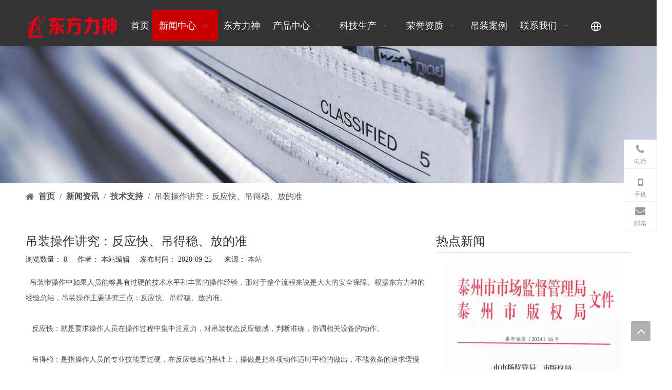

--- FILE ---
content_type: text/html;charset=utf-8
request_url: https://www.jsdfls.com.cn/tech/faq/443.htm
body_size: 28879
content:
<!DOCTYPE html> <html lang="zh" prefix="og: http://ogp.me/ns#" style="height: auto;"> <head> <link rel="preconnect" href="https://iororwxhnnjpln5p.ldycdn.com"/> <link rel="preconnect" href="https://rnrorwxhnnjpln5p.ldycdn.com"/> <link rel="preconnect" href="https://jqrorwxhnnjpln5p.ldycdn.com"/><script>document.write=function(e){documentWrite(document.currentScript,e)};function documentWrite(documenturrentScript,e){var i=document.createElement("span");i.innerHTML=e;var o=i.querySelectorAll("script");if(o.length)o.forEach(function(t){if(t.src&&t.src!=""){var script=document.createElement("script");script.src=t.src;document.body.appendChild(script)}});document.body.appendChild(i)}
window.onloadHack=function(func){if(!!!func||typeof func!=="function")return;if(document.readyState==="complete")func();else if(window.addEventListener)window.addEventListener("load",func,false);else if(window.attachEvent)window.attachEvent("onload",func,false)};</script> <title>吊装操作讲究：反应快、吊得稳、放的准 - 江苏东方力神吊装设备有限公司</title> <meta name="keywords" content=""/> <meta name="description" content="吊装操作讲究：反应快、吊得稳、放的准， 江苏东方力神吊装设备有限公司"/> <link data-type="dns-prefetch" data-domain="jqrorwxhnnjpln5p.ldycdn.com" rel="dns-prefetch" href="//jqrorwxhnnjpln5p.ldycdn.com"> <link data-type="dns-prefetch" data-domain="iororwxhnnjpln5p.ldycdn.com" rel="dns-prefetch" href="//iororwxhnnjpln5p.ldycdn.com"> <link data-type="dns-prefetch" data-domain="rnrorwxhnnjpln5p.ldycdn.com" rel="dns-prefetch" href="//rnrorwxhnnjpln5p.ldycdn.com"> <link rel="canonical" href="https://www.jsdfls.com.cn/tech/faq/443.htm"/> <meta name="applicable-device" content="pc,mobile"/> <meta http-equiv="Cache-Control" content="no-transform"/> <meta http-equiv="X-UA-Compatible" content="IE=edge"/> <meta name="renderer" content="webkit"/> <meta http-equiv="Content-Type" content="text/html; charset=utf-8"/> <meta name="viewport" content="width=device-width, initial-scale=1, user-scalable=no"/> <link rel="icon" href="//iororwxhnnjpln5p.ldycdn.com/cloud/llBprKqmlrSRpjoiprojjq/favicon.ico"> <link rel="preload" type="text/css" as="style" href="//iororwxhnnjpln5p.ldycdn.com/concat/5jikKBhwvfRhiSoqinpnniopmnl/static/assets/widget/mobile_head/style07/style07.css,/static/assets/widget/mobile_head/css/headerStyles.css,/static/assets/widget/style/component/langBar/langBar.css,/static/assets/widget/style/component/follow/widget_setting_iconSize/iconSize24.css,/static/assets/style/bootstrap/cus.bootstrap.grid.system.css,/static/assets/style/fontAwesome/4.7.0/css/font-awesome.css,/static/assets/style/iconfont/iconfont.css,/static/assets/widget/script/plugins/gallery/colorbox/colorbox.css,/static/assets/style/bootstrap/cus.bootstrap.grid.system.split.css,/static/assets/widget/script/plugins/picture/animate.css,/static/assets/widget/style/component/pictureNew/widget_setting_description/picture.description.css,/static/assets/widget/style/component/pictureNew/public/public.css,/static/assets/widget/style/component/graphic/graphic.css,/static/assets/widget/style/component/onlineService/public/public.css" onload="this.onload=null;this.rel='stylesheet'"/> <link rel="preload" type="text/css" as="style" href="//rnrorwxhnnjpln5p.ldycdn.com/concat/3nikKBuw6gRciSoqinpnniopmnl/static/assets/widget/style/component/onlineService/widget_setting_showStyle/float.css,/static/assets/widget/style/component/onlineService/widget_setting_showStyle/style7.css" onload="this.onload=null;this.rel='stylesheet'"/> <link rel="stylesheet" type="text/css" href="//iororwxhnnjpln5p.ldycdn.com/concat/5jikKBhwvfRhiSoqinpnniopmnl/static/assets/widget/mobile_head/style07/style07.css,/static/assets/widget/mobile_head/css/headerStyles.css,/static/assets/widget/style/component/langBar/langBar.css,/static/assets/widget/style/component/follow/widget_setting_iconSize/iconSize24.css,/static/assets/style/bootstrap/cus.bootstrap.grid.system.css,/static/assets/style/fontAwesome/4.7.0/css/font-awesome.css,/static/assets/style/iconfont/iconfont.css,/static/assets/widget/script/plugins/gallery/colorbox/colorbox.css,/static/assets/style/bootstrap/cus.bootstrap.grid.system.split.css,/static/assets/widget/script/plugins/picture/animate.css,/static/assets/widget/style/component/pictureNew/widget_setting_description/picture.description.css,/static/assets/widget/style/component/pictureNew/public/public.css,/static/assets/widget/style/component/graphic/graphic.css,/static/assets/widget/style/component/onlineService/public/public.css"/> <link rel="stylesheet" type="text/css" href="//rnrorwxhnnjpln5p.ldycdn.com/concat/3nikKBuw6gRciSoqinpnniopmnl/static/assets/widget/style/component/onlineService/widget_setting_showStyle/float.css,/static/assets/widget/style/component/onlineService/widget_setting_showStyle/style7.css"/> <link rel="preload" type="text/css" as="style" href="//rnrorwxhnnjpln5p.ldycdn.com/concat/aoijKB6sh7RhiSoqrmqqiioonkl/static/assets/widget/script/plugins/smartmenu/css/navigation.css,/static/assets/widget/style/component/langBar/langBar.css,/static/assets/widget/style/component/position/position.css,/static/assets/widget/style/component/articledetail/articledetail.css,/static/assets/widget/style/component/tiptap_richText/tiptap_richText.css,/static/assets/widget/style/component/form/form.css,/static/assets/widget/script/plugins/form/select2.css,/static/assets/widget/style/component/inquire/inquire.css,/static/assets/widget/script/plugins/air-datepicker/css/datepicker.css,/static/assets/widget/style/component/relatedArticle/relatedArticle.css,/static/assets/widget/style/component/relatedProducts/relatedProducts.css,/static/assets/widget/script/plugins/owlcarousel/owl.theme.css,/static/assets/widget/script/plugins/owlcarousel/owl.carousel.css,/static/assets/widget/style/component/touchgraphicslider/touchgraphicslider.css" onload="this.onload=null;this.rel='stylesheet'"/> <link rel="preload" type="text/css" as="style" href="//jqrorwxhnnjpln5p.ldycdn.com/concat/9qinKBvd83RaiSoqrmqqiioonkl/static/assets/widget/style/component/quicknavigation/quicknavigation.css" onload="this.onload=null;this.rel='stylesheet'"/> <link rel="stylesheet" type="text/css" href="//rnrorwxhnnjpln5p.ldycdn.com/concat/aoijKB6sh7RhiSoqrmqqiioonkl/static/assets/widget/script/plugins/smartmenu/css/navigation.css,/static/assets/widget/style/component/langBar/langBar.css,/static/assets/widget/style/component/position/position.css,/static/assets/widget/style/component/articledetail/articledetail.css,/static/assets/widget/style/component/tiptap_richText/tiptap_richText.css,/static/assets/widget/style/component/form/form.css,/static/assets/widget/script/plugins/form/select2.css,/static/assets/widget/style/component/inquire/inquire.css,/static/assets/widget/script/plugins/air-datepicker/css/datepicker.css,/static/assets/widget/style/component/relatedArticle/relatedArticle.css,/static/assets/widget/style/component/relatedProducts/relatedProducts.css,/static/assets/widget/script/plugins/owlcarousel/owl.theme.css,/static/assets/widget/script/plugins/owlcarousel/owl.carousel.css,/static/assets/widget/style/component/touchgraphicslider/touchgraphicslider.css"/> <link rel="stylesheet" type="text/css" href="//jqrorwxhnnjpln5p.ldycdn.com/concat/9qinKBvd83RaiSoqrmqqiioonkl/static/assets/widget/style/component/quicknavigation/quicknavigation.css"/> <style>@media(min-width:990px){[data-type="rows"][data-level="rows"]{display:flex}}</style> <style id="speed3DefaultStyle">@supports not(aspect-ratio:1/1){.prodlist-wrap li .prodlist-cell{position:relative;padding-top:100%;width:100%}.prodlist-lists-style-13 .prod_img_a_t13,.prodlist-lists-style-12 .prod_img_a_t12,.prodlist-lists-style-nophoto-11 .prod_img_a_t12{position:unset !important;min-height:unset !important}.prodlist-wrap li .prodlist-picbox img{position:absolute;width:100%;left:0;top:0}}.piclist360 .prodlist-pic4-3 li .prodlist-display{max-width:100%}@media(max-width:600px){.prodlist-fix-num li{width:50% !important}}</style> <template id="appdStylePlace"></template> <link href="//jqrorwxhnnjpln5p.ldycdn.com/theme/lnjlKBmrrqRljSmrrqRlnSpnnjRljSokRljSirrmrpipilkpjj/style/style.css" type="text/css" rel="preload" as="style" onload="this.onload=null;this.rel='stylesheet'" data-theme="true"/> <link href="//jqrorwxhnnjpln5p.ldycdn.com/theme/lnjlKBmrrqRljSmrrqRlnSpnnjRljSokRljSirrmrpipilkpjj/style/style.css" type="text/css" rel="stylesheet"/> <style guid='u_406de2138b5744b4a638eda47c742d0f' emptyRender='true' placeholder='true' type='text/css'></style> <link href="//rnrorwxhnnjpln5p.ldycdn.com/site-res/rpknKBmrrqRlnSpnnjRljSnorqpqRliSjporqrRljSjrinrjrplmlnRriSoqinpnlkrrrrSRjl.css?1765158158659" rel="preload" as="style" onload="this.onload=null;this.rel='stylesheet'" data-extStyle="true" type="text/css" data-extAttr="20251208094540"/> <link href="//rnrorwxhnnjpln5p.ldycdn.com/site-res/rpknKBmrrqRlnSpnnjRljSnorqpqRliSjporqrRljSjrinrjrplmlnRriSoqinpnlkrrrrSRjl.css?1765158158659" data-extAttr="20251208094540" type="text/css" rel="stylesheet"/> <template data-js-type='style_respond' data-type='inlineStyle'></template><template data-js-type='style_head' data-type='inlineStyle'><style guid='b701302e-0d91-4635-b841-b3cdf7d04393' pm_pageStaticHack='' jumpName='head' pm_styles='head' type='text/css'>.sitewidget-langBar-20251023082638 .sitewidget-bd .front-icon-box.icon-style i{font-size:16px;color:#333 !important}.sitewidget-langBar-20251023082638 .sitewidget-bd .style21 #sNUFqwtIVciO-lang-drop-arrow{color:#333 !important}.sitewidget-langBar-20251023082638 .sitewidget-bd .style21 .lang-menu .lang-item a{color:#333 !important}.sitewidget-langBar-20251023082638 .sitewidget-bd .icon-style-i{font-size:16px;color:#333 !important}.sitewidget-langBar-20251023082638 .sitewidget-bd .lang-bar.style18.lang-style .lang-dropdown .block-iconbaseline-down{color:#333 !important}.sitewidget-langBar-20251023082638 .sitewidget-bd .lang-bar.style18.lang-style .lang-dropdown .lang-selected{color:#333 !important}.sitewidget-langBar-20251023082638 .sitewidget-bd .lang-bar.style18.lang-style .lang-dropdown .lang-menu a{color:#333 !important}.sitewidget-langBar-20251023082638 .sitewidget-bd .lang-bar.style18.lang-style .lang-dropdown .lang-menu{border-color:#333 !important}.sitewidget-langBar-20251023082638 .sitewidget-bd .lang-bar.style21.lang-style .lang-dropdown .lang-menu .menu-close-btn i{background:#333 !important}.sitewidget-langBar-20251023082638 .sitewidget-bd .front-icon-box i{font-size:24px;color:#fff !important}.sitewidget-langBar-20251023082638 .sitewidget-bd .front-icon-box.icon-style i{font-size:24px;color:#fff !important}.sitewidget-langBar-20251023082638 .sitewidget-bd .front-icon-box i:hover{color:#333 !important}.sitewidget-langBar-20251023082638.sitewidget-langBar .lang-bar.style20 .lang-dropdown .lang-item{padding:4px 10px 6px 10px}.sitewidget-langBar-20251023082638 .lang-bar .lang-dropdown-front-icon{background:unset !important}.sitewidget-articleDetail-20160420105106 .articledetail-title h1{font-size:24px;line-height:42px;letter-spacing:0;text-align:left;color:#333}.sitewidget-articleDetail-20160420105106 .articledetail-title p{text-align:left;color:#333}.sitewidget-articleDetail-20160420105106 .sitewidget-bd .articledetail-user-shareit{text-align:left}.sitewidget-articleDetail-20160420105106 .sitewidget-bd .articledetail-user-shareit .bdsharebuttonbox{text-align:left}.sitewidget-form-20230515163814 #formsubmit{pointer-events:none}.sitewidget-form-20230515163814 #formsubmit.releaseClick{pointer-events:unset}.sitewidget-form-20230515163814 .form-horizontal input,.sitewidget-form-20230515163814 .form-horizontal span:not(.select2-selection--single),.sitewidget-form-20230515163814 .form-horizontal label,.sitewidget-form-20230515163814 .form-horizontal .form-builder button{height:20px !important;line-height:20px !important}.sitewidget-form-20230515163814 .uploadBtn{padding:4px 15px !important;height:20px !important;line-height:20px !important}.sitewidget-form-20230515163814 select,.sitewidget-form-20230515163814 input[type="text"],.sitewidget-form-20230515163814 input[type="password"],.sitewidget-form-20230515163814 input[type="datetime"],.sitewidget-form-20230515163814 input[type="datetime-local"],.sitewidget-form-20230515163814 input[type="date"],.sitewidget-form-20230515163814 input[type="month"],.sitewidget-form-20230515163814 input[type="time"],.sitewidget-form-20230515163814 input[type="week"],.sitewidget-form-20230515163814 input[type="number"],.sitewidget-form-20230515163814 input[type="email"],.sitewidget-form-20230515163814 input[type="url"],.sitewidget-form-20230515163814 input[type="search"],.sitewidget-form-20230515163814 input[type="tel"],.sitewidget-form-20230515163814 input[type="color"],.sitewidget-form-20230515163814 .uneditable-input{height:20px !important}.sitewidget-form-20230515163814.sitewidget-inquire .control-group .controls .select2-container .select2-selection--single .select2-selection__rendered{height:20px !important;line-height:20px !important}.sitewidget-form-20230515163814 textarea.cus-message-input{min-height:20px !important}.sitewidget-form-20230515163814 .add-on,.sitewidget-form-20230515163814 .add-on{height:20px !important;line-height:20px !important}.sitewidget-form-20230515163814 .input-valid-bg{background:#ffece8 !important;outline:0}.sitewidget-form-20230515163814 .input-valid-bg:focus{background:#fff !important;border:1px solid #f53f3f !important}.sitewidget-form-20230515163814 .submitGroup .controls{text-align:left}.sitewidget-form-20230515163814 .control-label span{color:inherit}@media(min-width:500px){.sitewidget-form-20230515163814 form .controls{margin-right:60px}}.sitewidget-form-20230515163814 .multiple-parent input[type='checkbox']+label:before{content:"";display:inline-block;width:12px;height:12px;border:1px solid #888;border-radius:3px;margin-right:6px;margin-left:6px;transition-duration:.2s}.sitewidget-form-20230515163814 .multiple-parent input[type='checkbox']:checked+label:before{width:50%;border-color:#888;border-left-color:transparent;border-top-color:transparent;-webkit-transform:rotate(45deg) translate(1px,-4px);transform:rotate(45deg) translate(1px,-4px);margin-right:12px;width:6px}.sitewidget-form-20230515163814 .multiple-parent input[type="checkbox"]{display:none}.sitewidget-form-20230515163814 .multiple-parent{display:none;width:100%}.sitewidget-form-20230515163814 .multiple-parent ul{list-style:none;width:100%;text-align:left;border-radius:4px;padding:10px 5px;box-sizing:border-box;height:auto;overflow-x:hidden;overflow-y:scroll;box-shadow:0 4px 5px 0 rgb(0 0 0 / 14%),0 1px 10px 0 rgb(0 0 0 / 12%),0 2px 4px -1px rgb(0 0 0 / 30%);background-color:#fff;margin:2px 0 0 0;border:1px solid #ccc;box-shadow:1px 1px 2px rgb(0 0 0 / 10%) inset}.sitewidget-form-20230515163814 .multiple-parent ul::-webkit-scrollbar{width:2px;height:4px}.sitewidget-form-20230515163814 .multiple-parent ul::-webkit-scrollbar-thumb{border-radius:5px;-webkit-box-shadow:inset 0 0 5px rgba(0,0,0,0.2);background:#4e9e97}.sitewidget-form-20230515163814 .multiple-parent ul::-webkit-scrollbar-track{-webkit-box-shadow:inset 0 0 5px rgba(0,0,0,0.2);border-radius:0;background:rgba(202,202,202,0.23)}.sitewidget-form-20230515163814 .multiple-select{width:100%;height:auto;min-height:40px;line-height:40px;border-radius:4px;padding-right:10px;padding-left:10px;box-sizing:border-box;overflow:hidden;background-size:auto 80%;border:1px solid #ccc;box-shadow:1px 1px 2px rgb(0 0 0 / 10%) inset;background-color:#fff;position:relative}.sitewidget-form-20230515163814 .multiple-select:after{content:'';position:absolute;top:50%;right:6px;width:0;height:0;border:8px solid transparent;border-top-color:#888;transform:translateY(calc(-50% + 4px));cursor:pointer}.sitewidget-form-20230515163814 .multiple-select span{line-height:28px;color:#666}.sitewidget-form-20230515163814 .multiple-parent label{color:#333;display:inline-flex;align-items:center;height:30px;line-height:22px;padding:0}.sitewidget-form-20230515163814 .select-content{display:inline-block;border-radius:4px;line-height:23px;margin:2px 2px 0 2px;padding:0 3px;border:1px solid #888;height:auto}.sitewidget-form-20230515163814 .select-delete{cursor:pointer}.sitewidget-form-20230515163814 select[multiple]{display:none}.sitewidget-relatedProducts-20230227104300 .sitewidget-relatedProducts-container .InquireAndBasket,.sitewidget-relatedProducts-20230227104300 .sitewidget-relatedProducts-container .prodlist-pro-inquir,.sitewidget-relatedProducts-20230227104300 .sitewidget-relatedProducts-container .default-addbasket,.sitewidget-relatedProducts-20230227104300 .sitewidget-relatedProducts-container .prodlist-parameter-btns .default-button{color:;background-color:}.sitewidget-relatedProducts-20230227104300 .sitewidget-relatedProducts-container .InquireAndBasket i,.sitewidget-relatedProducts-20230227104300 .sitewidget-relatedProducts-container .prodlist-pro-inquir i,.sitewidget-relatedProducts-20230227104300 .sitewidget-relatedProducts-container.InquireAndBasket span,.sitewidget-relatedProducts-20230227104300 .sitewidget-relatedProducts-container .prodlist-pro-inquir span .sitewidget-relatedProducts-20230227104300 .prodlist-parameter-btns .default-button{color:}.sitewidget-relatedProducts-20230227104300 .sitewidget-relatedProducts-container .related-prod-video{display:block;position:relative;z-index:1}.sitewidget-relatedProducts-20230227104300 .sitewidget-relatedProducts-container .related-prod-video .related-prod-video-play-icon{background:rgba(0,0,0,0.50);border-radius:14px;color:#fff;padding:0 10px;left:10px;bottom:20px;cursor:pointer;font-size:12px;position:absolute;z-index:10}.sitewidget-relatedProducts .sitewidget-relatedProducts-hasBtns{padding:0 35px}</style></template><template data-js-type='style_respond' data-type='inlineStyle'></template><template data-js-type='style_head' data-type='inlineStyle'></template><script data-ignoreMinify="true">
	function loadInlineStyle(){
		var allInlineStyle = document.querySelectorAll("template[data-type='inlineStyle']");
		var length = document.querySelectorAll("template[data-type='inlineStyle']").length;
		for(var i = 0;i < length;i++){
			var style = allInlineStyle[i].innerHTML;
			allInlineStyle[i].outerHTML = style;
		}
	}
loadInlineStyle();
</script> <script type="text/javascript" data-src="//iororwxhnnjpln5p.ldycdn.com/static/t-niBmBKqKgwsxzo7r/assets/script/jquery-1.11.0.concat.js"></script> <script type="text/javascript" data-src="//ld-analytics.ldycdn.com/liioKBpnnjRlrSSRRQRijSkmlqnr/ltm-web.js?v=1765158340000"></script><script type="text/x-delay-ids" data-type="delayIds" data-device="pc" data-xtype="0" data-delayIds='[517481784,229510844,229947984,229510854,229510864,517481734,257636154,229511224,229510294,235044474,229511254,229512324,229510384,229511264,230045234,229510904,230045264,236602754,230039694,235642224,230047594,236633014,230045384,230047624,230047144,236610404]'></script> <script guid='8b9ee6bd-8d86-41b0-82e2-dcd284686578' pm_pageStaticHack='true' jumpName='head' pm_scripts='head' type='text/javascript'>try{(function(window,undefined){var phoenixSite=window.phoenixSite||(window.phoenixSite={});phoenixSite.lanEdition="ZH_CN";var page=phoenixSite.page||(phoenixSite.page={});page.cdnUrl="//rnrorwxhnnjpln5p.ldycdn.com";page.siteUrl="https://www.jsdfls.com.cn";page.lanEdition=phoenixSite.lanEdition;page._menu_prefix="";page._menu_trans_flag="";page._captcha_domain_prefix="captcha.c";page._pId="stfUCvuwpcdZ";phoenixSite._sViewMode="true";phoenixSite._templateSupport="false";phoenixSite._singlePublish=
"false"})(this)}catch(e){try{console&&console.log&&console.log(e)}catch(e){}};</script> <script id='u_cece3e49d17140508c5ad4389b6941da' guid='u_cece3e49d17140508c5ad4389b6941da' pm_script='init_top' type='text/javascript'>try{(function(window,undefined){var datalazyloadDefaultOptions=window.datalazyloadDefaultOptions||(window.datalazyloadDefaultOptions={});datalazyloadDefaultOptions["version"]="3.0.0";datalazyloadDefaultOptions["isMobileViewer"]="false";datalazyloadDefaultOptions["hasCLSOptimizeAuth"]="false";datalazyloadDefaultOptions["_version"]="3.0.0";datalazyloadDefaultOptions["isPcOptViewer"]="false"})(this);(function(window,undefined){window.__ph_optSet__='{"loadImgType":"0","isOpenFlagUA":true,"docReqType":"0","docDecrease":"1","docCallback":"1","v30NewMode":"1","idsVer":"1"}'})(this)}catch(e){try{console&&
console.log&&console.log(e)}catch(e){}};</script> <script id='u_d9e6345df6a947ed9f9f572fe384ddd5' guid='u_d9e6345df6a947ed9f9f572fe384ddd5' type='text/javascript'>try{var thisUrl=location.host;var referUrl=document.referrer;if(referUrl.indexOf(thisUrl)==-1)localStorage.setItem("landedPage",document.URL)}catch(e){try{console&&console.log&&console.log(e)}catch(e){}};</script> </head> <body class=" frontend-body-canvas "> <div id='backstage-headArea' headFlag='1' class='hideForMobile'><div class="outerContainer" data-mobileBg="true" id="outerContainer_1566374316229" data-type="outerContainer" data-level="rows" autohold><div class="container" data-type="container" data-level="rows" cnttype="backstage-container-mark"><div class="row" data-type="rows" data-level="rows" data-attr-xs="null" data-attr-sm="null"><div class="col-md-2" id="column_1566377903433" data-type="columns" data-level="columns"><div id="location_1566377903434" data-type="locations" data-level="rows"><div class="backstage-stwidgets-settingwrap" id="component_mUAhrzFLfdvt" data-scope="0" data-settingId="mUAhrzFLfdvt" data-relationCommonId="stfUCvuwpcdZ" data-classAttr="sitewidget-placeHolder-20190821170516"> <div class="sitewidget-placeholder sitewidget-placeHolder-20190821170516"> <div class="sitewidget-bd"> <div class="resizee" style="height:15px"></div> </div> </div> <script type="text/x-delay-script" data-id="mUAhrzFLfdvt" data-jsLazyloadType="1" data-alias="placeHolder" data-jsLazyload='true' data-type="component" data-jsDepand='' data-jsThreshold='' data-cssDepand='' data-cssThreshold=''>(function(window,$,undefined){})(window,$);</script></div><div class="backstage-stwidgets-settingwrap" scope="0" settingId="lAUhCePgfduE" id="component_lAUhCePgfduE" relationCommonId="stfUCvuwpcdZ" classAttr="sitewidget-logo-20190821165822"> <div class="sitewidget-pictureNew sitewidget-logo sitewidget-logo-20190821165822"> <div class="sitewidget-bd"> <div class="picture-resize-wrap " style="position: relative; width: 100%; text-align: left; "> <span class="picture-wrap pic-style-default 666 " data-ee="" id="picture-wrap-lAUhCePgfduE" style="display: inline-block; position: relative;max-width: 100%;"> <a class="imgBox mobile-imgBox" style="display: inline-block; position: relative;max-width: 100%;"> <img class="img-default-bgc" data-src="//iororwxhnnjpln5p.ldycdn.com/cloud/ljBprKqmlrSRpjmjpjqkjp/logo-d.png" src="//iororwxhnnjpln5p.ldycdn.com/cloud/ljBprKqmlrSRpjmjpjqkjp/logo-d.png" alt="吊装带,柔性吊带,扁平吊带,吊装带厂家,江苏东方力神吊装设备有限公司" title="吊装带,柔性吊带,扁平吊带,吊装带厂家,江苏东方力神吊装设备有限公司" phoenixLazyload='true'/> </a> </span> </div> </div> </div> </div> <script type="text/x-delay-script" data-id="lAUhCePgfduE" data-jsLazyloadType="1" data-alias="logo" data-jsLazyload='true' data-type="component" data-jsDepand='["//jqrorwxhnnjpln5p.ldycdn.com/static/t-lkBpBKkKlplwsz7r/assets/widget/script/plugins/jquery.lazyload.js","//iororwxhnnjpln5p.ldycdn.com/static/t-ilBoBKrKlwrolo7m/assets/widget/script/compsettings/comp.logo.settings.js"]' data-jsThreshold='5' data-cssDepand='' data-cssThreshold='5'>(function(window,$,undefined){try{(function(window,$,undefined){var respSetting={},temp;$(function(){$("#picture-wrap-lAUhCePgfduE").on("webkitAnimationEnd webkitTransitionEnd mozAnimationEnd MSAnimationEnd oanimationend animationend",function(){var rmClass="animated bounce zoomIn pulse rotateIn swing fadeIn bounceInDown bounceInLeft bounceInRight bounceInUp fadeInDownBig fadeInLeftBig fadeInRightBig fadeInUpBig zoomInDown zoomInLeft zoomInRight zoomInUp";$(this).removeClass(rmClass)});var version=
$.trim("20200313131553");if(!!!version)version=undefined;if(phoenixSite.phoenixCompSettings&&typeof phoenixSite.phoenixCompSettings.logo!=="undefined"&&phoenixSite.phoenixCompSettings.logo.version==version&&typeof phoenixSite.phoenixCompSettings.logo.logoLoadEffect=="function"){phoenixSite.phoenixCompSettings.logo.logoLoadEffect("lAUhCePgfduE",".sitewidget-logo-20190821165822","","",respSetting);if(!!phoenixSite.phoenixCompSettings.logo.version&&phoenixSite.phoenixCompSettings.logo.version!="1.0.0")loadAnimationCss();
return}var resourceUrl="//rnrorwxhnnjpln5p.ldycdn.com/static/assets/widget/script/compsettings/comp.logo.settings.js?_\x3d1765158158659";if(phoenixSite&&phoenixSite.page){var cdnUrl=phoenixSite.page.cdnUrl;if(cdnUrl&&cdnUrl!="")resourceUrl=cdnUrl+"/static/assets/widget/script/compsettings/comp.logo.settings.js?_\x3d1765158158659"}var callback=function(){phoenixSite.phoenixCompSettings.logo.logoLoadEffect("lAUhCePgfduE",".sitewidget-logo-20190821165822","","",respSetting);if(!!phoenixSite.phoenixCompSettings.logo.version&&
phoenixSite.phoenixCompSettings.logo.version!="1.0.0")loadAnimationCss()};if(phoenixSite.cachedScript)phoenixSite.cachedScript(resourceUrl,callback());else $.getScript(resourceUrl,callback())});function loadAnimationCss(){var link=document.createElement("link");link.rel="stylesheet";link.type="text/css";link.href="//jqrorwxhnnjpln5p.ldycdn.com/static/assets/widget/script/plugins/picture/animate.css?1765158158659";var head=document.getElementsByTagName("head")[0];head.appendChild(link)}try{loadTemplateImg("sitewidget-logo-20190821165822")}catch(e){try{console&&
(console.log&&console.log(e))}catch(e){}}})(window,jQuery)}catch(e){try{console&&console.log&&console.log(e)}catch(e){}}})(window,$);</script> </div></div><div class="col-md-9" id="column_1566373675588" data-type="columns" data-level="columns"><div class="row" data-type="rows" data-level="rows"><div class="col-md-12" id="column_1675822459206" data-type="columns" data-level="columns"><div id="location_1675822459208" data-type="locations" data-level="rows"><div class="backstage-stwidgets-settingwrap" id="component_EAprCoeZRJnE" data-scope="0" data-settingId="EAprCoeZRJnE" data-relationCommonId="stfUCvuwpcdZ" data-classAttr="sitewidget-placeHolder-20230208101412"> <div class="sitewidget-placeholder sitewidget-placeHolder-20230208101412"> <div class="sitewidget-bd"> <div class="resizee" style="height:10px"></div> </div> </div> <script type="text/x-delay-script" data-id="EAprCoeZRJnE" data-jsLazyloadType="1" data-alias="placeHolder" data-jsLazyload='true' data-type="component" data-jsDepand='' data-jsThreshold='' data-cssDepand='' data-cssThreshold=''>(function(window,$,undefined){})(window,$);</script></div> </div></div></div><div id="location_1566373675590" data-type="locations" data-level="rows"><div class="backstage-stwidgets-settingwrap" scope="0" settingId="mCAhrzkLKIEZ" id="component_mCAhrzkLKIEZ" relationCommonId="stfUCvuwpcdZ" classAttr="sitewidget-navigation_style-20190821155835"> <div class="sitewidget-navigation_style sitewidget-navnew fix sitewidget-navigation_style-20190821155835 navnew-way-slide navnew-slideRight"> <a href="javascript:;" class="navnew-thumb-switch navnew-thumb-way-slide navnew-thumb-slideRight" style="background-color:transparent"> <span class="nav-thumb-ham first" style="background-color:#333333"></span> <span class="nav-thumb-ham second" style="background-color:#333333"></span> <span class="nav-thumb-ham third" style="background-color:#333333"></span> </a> <style>@media(min-width:1220px){.sitewidget-navnew.sitewidget-navigation_style-20190821155835 .smsmart{max-width:unset}}@media(max-width:1219px) and (min-width:990px){.sitewidget-navnew.sitewidget-navigation_style-20190821155835 .smsmart{max-width:unset}}@media(min-width:1200px) and (max-width:1365px){.sitewidget-navnew.sitewidget-navigation_style-20190821155835 .smsmart{max-width:unset}}</style> <style>@media(min-width:990px){.navnew-substyle4 .nav-sub-list .nav-sub-item .nav-sub-item-hd span{font-size:inherit;font-weight:inherit;line-height:inherit;cursor:pointer}.navnew-substyle4 .nav-sub-list .nav-sub-item .nav-sub-item-hd span:hover,.navnew-substyle4 .nav-sub-list .nav-sub-item .nav-sub-item-bd .nav-sub-item-bd-item .nav-sub-item-bd-info:hover{color:inherit}.navnew-substyle4 .nav-sub-list .nav-sub-item .nav-sub-item-bd .nav-sub-item-bd-item .nav-sub-item-bd-info{font-size:inherit;color:inherit;font-weight:inherit;text-align:inherit}}</style> <ul class="navnew smsmart navnew-way-slide navnew-slideRight navnew-wide-substyle-new0 "> <li id="parent_0" class="navnew-item navLv1 " data-visible="1"> <a id="nav_26114264" target="_self" rel="" class="navnew-link" data-currentIndex="" href="/"><i class="icon "></i><span class="text-width">首页</span> </a> <span class="navnew-separator"></span> </li> <li id="parent_1" class="navnew-item navLv1 " data-visible="1"> <a id="nav_26114234" target="_self" rel="" class="navnew-link" data-currentIndex="" href="/news.html"><i class="icon "></i><span class="text-width">新闻中心</span> </a> <span class="navnew-separator"></span> <ul class="navnew-sub1"> <li class="navnew-sub1-item navLv2" data-visible="1"> <a id="nav_26248784" class="navnew-sub1-link" target="_self" rel="" data-currentIndex='' href="/news/qydt"> <i class="icon undefined"></i>公司新闻</a> </li> <li class="navnew-sub1-item navLv2" data-visible="1"> <a id="nav_26248794" class="navnew-sub1-link" target="_self" rel="" data-currentIndex='' href="/ic246088.html"> <i class="icon undefined"></i>行业动态</a> </li> <li class="navnew-sub1-item navLv2" data-visible="1"> <a id="nav_26248804" class="navnew-sub1-link" target="_self" rel="" data-currentIndex='1' href="/tech/jichu"> <i class="icon undefined"></i>技术支持</a> </li> </ul> </li> <li id="parent_2" class="navnew-item navLv1 " data-visible="1"> <a id="nav_26114254" target="_self" rel="" class="navnew-link" data-currentIndex="" href="/gongsijianjie.html"><i class="icon "></i><span class="text-width">东方力神</span> </a> <span class="navnew-separator"></span> </li> <li id="parent_3" class="navnew-item navLv1 " data-visible="1"> <a id="nav_26114134" target="_self" rel="" class="navnew-link" data-currentIndex="" href="/products.html"><i class="icon "></i><span class="text-width">产品中心</span> </a> <span class="navnew-separator"></span> <ul class="navnew-sub1"> <li class="navnew-sub1-item navLv2" data-visible="1"> <a id="nav_26126694" class="navnew-sub1-link" target="_self" rel="" data-currentIndex='' href="/diaozhuangdai/rx"> <i class="icon undefined"></i>吊装带</a> </li> <li class="navnew-sub1-item navLv2" data-visible="1"> <a id="nav_26126704" class="navnew-sub1-link" target="_self" rel="" data-currentIndex='' href="/diaozhuangdai/rxdd"> <i class="icon undefined"></i>柔性吊带</a> </li> <li class="navnew-sub1-item navLv2" data-visible="1"> <a id="nav_26126714" class="navnew-sub1-link" target="_self" rel="" data-currentIndex='' href="/diaozhuangdai/bpdd"> <i class="icon undefined"></i>扁平吊带</a> </li> <li class="navnew-sub1-item navLv2" data-visible="1"> <a id="nav_26126724" class="navnew-sub1-link" target="_self" rel="" data-currentIndex='' href="/baisediaozhuangdai.html"> <i class="icon undefined"></i>白色吊装带</a> </li> <li class="navnew-sub1-item navLv2" data-visible="1"> <a id="nav_26401394" class="navnew-sub1-link" target="_self" rel="" data-currentIndex='' href="/dadunweirouxingdiaozhuangdai.html"> <i class="icon undefined"></i>大吨位柔性吊带</a> </li> <li class="navnew-sub1-item navLv2" data-visible="1"> <a id="nav_26401404" class="navnew-sub1-link" target="_self" rel="" data-currentIndex='' href="/dadunweibianpingdiaozhuangdai.html"> <i class="icon "></i>大吨位扁平吊带</a> </li> <li class="navnew-sub1-item navLv2" data-visible="1"> <a id="nav_26401414" class="navnew-sub1-link" target="_self" rel="" data-currentIndex='' href="/diaozhuangdai/aqd"> <i class="icon "></i>合成纤维吊装网</a> </li> <li class="navnew-sub1-item navLv2" data-visible="1"> <a id="nav_26126744" class="navnew-sub1-link" target="_self" rel="" data-currentIndex='' href="/diaozhuangdai/sj"> <i class="icon undefined"></i>钢丝绳索具</a> </li> </ul> </li> <li id="parent_4" class="navnew-item navLv1 " data-visible="1"> <a id="nav_26114204" target="_self" rel="" class="navnew-link" data-currentIndex="" href="/kejishengchan.html"><i class="icon "></i><span class="text-width">科技生产</span> </a> <span class="navnew-separator"></span> <ul class="navnew-sub1"> <li class="navnew-sub1-item navLv2" data-visible="1"> <a id="nav_26326504" class="navnew-sub1-link" target="_self" rel="" data-currentIndex='' href="/kejiyanfa.html"> <i class="icon "></i>科技研发</a> </li> <li class="navnew-sub1-item navLv2" data-visible="1"> <a id="nav_26326514" class="navnew-sub1-link" target="_self" rel="" data-currentIndex='' href="/rouxingdiaodaishengchan.html"> <i class="icon "></i>柔性吊带生产</a> </li> <li class="navnew-sub1-item navLv2" data-visible="1"> <a id="nav_26326524" class="navnew-sub1-link" target="_self" rel="" data-currentIndex='' href="/bianpingdiaodaishengchan.html"> <i class="icon "></i>扁平吊带生产</a> </li> <li class="navnew-sub1-item navLv2" data-visible="1"> <a id="nav_26326534" class="navnew-sub1-link" target="_self" rel="" data-currentIndex='' href="/dadunweidiaodaishengchan.html"> <i class="icon "></i>大吨位吊带生产</a> </li> </ul> </li> <li id="parent_5" class="navnew-item navLv1 " data-visible="1"> <a id="nav_26114294" target="_self" rel="" class="navnew-link" data-currentIndex="" href="/honor.html"><i class="icon "></i><span class="text-width">荣誉资质</span> </a> <span class="navnew-separator"></span> <ul class="navnew-sub1"> <li class="navnew-sub1-item navLv2" data-visible="1"> <a id="nav_26326484" class="navnew-sub1-link" target="_self" rel="" data-currentIndex='' href="/qiyerongyu.html"> <i class="icon "></i>企业荣誉</a> </li> <li class="navnew-sub1-item navLv2" data-visible="1"> <a id="nav_26326494" class="navnew-sub1-link" target="_self" rel="" data-currentIndex='' href="/zizhirenzheng.html"> <i class="icon "></i>资质认证</a> </li> <li class="navnew-sub1-item navLv2" data-visible="1"> <a id="nav_26357934" class="navnew-sub1-link" target="_self" rel="" data-currentIndex='' href="/jiancebaogao.html"> <i class="icon undefined"></i>检测报告</a> </li> </ul> </li> <li id="parent_6" class="navnew-item navLv1 " data-visible="1"> <a id="nav_26114304" target="_self" rel="" class="navnew-link" data-currentIndex="" href="/cases.html"><i class="icon "></i><span class="text-width">吊装案例</span> </a> <span class="navnew-separator"></span> </li> <li id="parent_7" class="navnew-item navLv1 " data-visible="1"> <a id="nav_26114274" target="_self" rel="" class="navnew-link" data-currentIndex="" href="/contactus.html"><i class="icon "></i><span class="text-width">联系我们</span> </a> <span class="navnew-separator"></span> <ul class="navnew-sub1"> <li class="navnew-sub1-item navLv2" data-visible="1"> <a id="nav_26328994" class="navnew-sub1-link" target="_self" rel="" data-currentIndex='' href="/230225093913.html"> <i class="icon "></i>联系方式</a> </li> <li class="navnew-sub1-item navLv2" data-visible="1"> <a id="nav_26329004" class="navnew-sub1-link" target="_self" rel="" data-currentIndex='' href="/fuwudingzhi.html"> <i class="icon "></i>服务定制</a> </li> </ul> </li> </ul> </div> </div> <script type="text/x-delay-script" data-id="mCAhrzkLKIEZ" data-jsLazyloadType="1" data-alias="navigation_style" data-jsLazyload='true' data-type="component" data-jsDepand='["//iororwxhnnjpln5p.ldycdn.com/static/t-poBpBKoKiymxlx7r/assets/widget/script/plugins/smartmenu/js/jquery.smartmenusUpdate.js","//rnrorwxhnnjpln5p.ldycdn.com/static/t-niBoBKnKrqmlmp7q/assets/widget/script/compsettings/comp.navigation_style.settings.js"]' data-jsThreshold='5' data-cssDepand='' data-cssThreshold='5'>(function(window,$,undefined){try{$(function(){if(phoenixSite.phoenixCompSettings&&typeof phoenixSite.phoenixCompSettings.navigation_style!=="undefined"&&typeof phoenixSite.phoenixCompSettings.navigation_style.navigationStyle=="function"){phoenixSite.phoenixCompSettings.navigation_style.navigationStyle(".sitewidget-navigation_style-20190821155835","","navnew-wide-substyle-new0","0","0","100px","0","0");return}$.getScript("//jqrorwxhnnjpln5p.ldycdn.com/static/assets/widget/script/compsettings/comp.navigation_style.settings.js?_\x3d1769077116635",
function(){phoenixSite.phoenixCompSettings.navigation_style.navigationStyle(".sitewidget-navigation_style-20190821155835","","navnew-wide-substyle-new0","0","0","100px","0","0")})})}catch(e){try{console&&console.log&&console.log(e)}catch(e){}}})(window,$);</script> </div></div><div class="col-md-1" id="column_1761179297160" data-type="columns" data-level="columns"><div id="location_1761179297161" data-type="locations" data-level="rows"><div class="backstage-stwidgets-settingwrap" id="component_ETfuBctnLRdj" data-scope="0" data-settingId="ETfuBctnLRdj" data-relationCommonId="stfUCvuwpcdZ" data-classAttr="sitewidget-placeHolder-20251023083617"> <div class="sitewidget-placeholder sitewidget-placeHolder-20251023083617"> <div class="sitewidget-bd"> <div class="resizee" style="height:30px"></div> </div> </div> <script type="text/x-delay-script" data-id="ETfuBctnLRdj" data-jsLazyloadType="1" data-alias="placeHolder" data-jsLazyload='true' data-type="component" data-jsDepand='' data-jsThreshold='' data-cssDepand='' data-cssThreshold=''>(function(window,$,undefined){})(window,$);</script></div><div class="backstage-stwidgets-settingwrap" scope="0" settingId="sNUFqwtIVciO" id="component_sNUFqwtIVciO" relationCommonId="stfUCvuwpcdZ" classAttr="sitewidget-langBar-20251023082638"> <div class="sitewidget-langBar sitewidget-langBar-20251023082638"> <div class="sitewidget-bd"> <div class="lang-bar lang-bar-right style20 "> <div class="front-icon-box " id="sNUFqwtIVciO-lang-front-icon"><i class="font-icon block-icon block-iconyuyanlan-xian" style="position: relative" aria-hidden="true"></i> </div> <div class="lang-dropdown withFrontIcon"> <div class="" id="sNUFqwtIVciO-lang-drop-arrow"></div> <ul class="lang-menu" id="sNUFqwtIVciO-lang-drop-menu" style="margin-top: 0"> <li class="lang-item" data-lanCode="0" data-default="0"><a target="_blank" href='https://www.lishenflex.com' target="_blank">English</a></li> </ul> </div> </div> </div> </div> <style>.sitewidget-langBar .lang-bar.style17 .lang-dropdown .lang-menu{display:none}</style> <template data-type='js_template' data-settingId='sNUFqwtIVciO'><script id='u_f180c8fc1409404e8174855884244b61' guid='u_f180c8fc1409404e8174855884244b61' type='text/javascript'>try{function sortableli(el,data,value){var newArr=[];if(value=="0"||value=="1"||value=="2"||value=="3"||value=="4"||value=="5"||value=="6"||value=="7"||value=="8"||value=="12"||value=="14"){for(var i=0;i<data.length;i++)el.find(".lang-cont").each(function(){if(data[i].isDefault=="0"){if($(this).attr("data-default")=="0")if($(this).attr("data-lancode")==data[i].islanCode){var cloneSpan=$(this).clone(true);newArr.push(cloneSpan)}}else if($(this).attr("data-default")=="1")if($(this).attr("data-lancode")==
data[i].islanCode){var cloneSpan=$(this).clone(true);newArr.push(cloneSpan)}});if(value=="0"||value=="6"||value=="3")var langDivMid=' \x3cspan class\x3d"lang-div-mid"\x3e|\x3c/span\x3e ';else if(value=="1"||value=="4"||value=="7"||value=="14")var langDivMid=' \x3cspan class\x3d"lang-div-mid"\x3e\x3c/span\x3e ';else if(value=="2"||value=="12"||value=="5"||value=="8")var langDivMid=' \x3cspan class\x3d"lang-div-mid"\x3e/\x3c/span\x3e ';else var langDivMid=' \x3cspan class\x3d"lang-div-mid"\x3e|\x3c/span\x3e ';
if(newArr.length>=0){el.find("span").remove();for(var i=0;i<newArr.length;i++){el.append(newArr[i]);if(i==newArr.length-1);else el.append(langDivMid)}}}else{for(var i=0;i<data.length;i++)el.find(".lang-item").each(function(){if(data[i].isDefault=="0"){if($(this).attr("data-default")=="0")if($(this).attr("data-lancode")==data[i].islanCode){var cloneSpan=$(this).clone(true);newArr.push(cloneSpan)}}else if($(this).attr("data-default")=="1")if($(this).attr("data-lancode")==data[i].islanCode){var cloneSpan=
$(this).clone(true);newArr.push(cloneSpan)}});if(newArr.length>=0){el.find(".lang-item").remove();for(var i=0;i<newArr.length;i++)if(value=="13")el.find(".langBar-easystyle-sub").append(newArr[i]);else el.find(".lang-menu").append(newArr[i])}}}$(function(){var dom=$(".sitewidget-langBar-20251023082638 .sitewidget-bd .lang-bar");var sortArr=[{"id":0,"islanCode":"0","isDefault":"0"},{"id":1,"islanCode":"1","isDefault":"0"}];if(sortArr!=""&&sortArr!=undefined)sortableli(dom,sortArr,20)})}catch(e){try{console&&
console.log&&console.log(e)}catch(e){}};</script></template> <script type="text/x-delay-script" data-id="sNUFqwtIVciO" data-jsLazyloadType="1" data-alias="langBar" data-jsLazyload='true' data-type="component" data-jsDepand='["//iororwxhnnjpln5p.ldycdn.com/static/t-rrBqBKqKlnzlzr7n/assets/widget/script/compsettings/comp.langBar.settings.js"]' data-jsThreshold='5' data-cssDepand='' data-cssThreshold='5'>(function(window,$,undefined){try{$(function(){if(!phoenixSite.phoenixCompSettings||!phoenixSite.phoenixCompSettings.langBar)$.getScript("//rnrorwxhnnjpln5p.ldycdn.com/static/assets/widget/script/compsettings/comp.langBar.settings.js?_\x3d1769077116635",function(){phoenixSite.phoenixCompSettings.langBar.langBarSublist("sNUFqwtIVciO","20",".sitewidget-langBar-20251023082638")});else phoenixSite.phoenixCompSettings.langBar.langBarSublist("sNUFqwtIVciO","20",".sitewidget-langBar-20251023082638")})}catch(e){try{console&&
console.log&&console.log(e)}catch(e){}}})(window,$);</script></div> </div></div></div></div></div></div><div id='backstage-headArea-mobile' class='sitewidget-mobile_showFontFamily' mobileHeadId='MkfAKpUfpfbg' _mobileHeadId='MkfAKpUfpfbg' headflag='1' mobileHeadNo='07'> <ul class="header-styles"> <li class="header-item"> <div class="header-style07" id="mobileHeaderStyle7"> <div class="nav-logo-box headbox" style="background-color:none"> <div class="nav-title1 nav-title" style="background-color:none"> <a class="nav-btn"> <span class="nav-btn-open07"> <svg t="1642996883892" class="icon" viewBox="0 0 1024 1024" version="1.1" xmlns="http://www.w3.org/2000/svg" p-id="5390" width="16" height="16"><path d="M875.904 799.808c19.2 0 34.752 17.024 34.752 37.952 0 19.456-13.44 35.456-30.72 37.696l-4.032 0.256H102.08c-19.2 0-34.752-17.024-34.752-37.952 0-19.456 13.44-35.456 30.72-37.696l4.032-0.256h773.824z m0-325.056c19.2 0 34.752 16.96 34.752 37.952 0 19.392-13.44 35.456-30.72 37.632l-4.032 0.256H102.08c-19.2 0-34.752-16.96-34.752-37.888 0-19.456 13.44-35.52 30.72-37.696l4.032-0.256h773.824z m0-325.12c19.2 0 34.752 17.024 34.752 37.952 0 19.456-13.44 35.52-30.72 37.696l-4.032 0.256H102.08c-19.2 0-34.752-17.024-34.752-37.952 0-19.456 13.44-35.456 30.72-37.632l4.032-0.256h773.824z" p-id="5391"></path></svg> </span> <span class="nav-btn-close07"> <svg t="1642996894831" class="icon" viewBox="0 0 1024 1024" version="1.1" xmlns="http://www.w3.org/2000/svg" p-id="5615" width="16" height="16"><path d="M215.552 160.192l4.48 3.84L544 487.936l323.968-324.032a39.616 39.616 0 0 1 59.84 51.584l-3.84 4.48L600.064 544l324.032 323.968a39.616 39.616 0 0 1-51.584 59.84l-4.48-3.84L544 600.064l-323.968 324.032a39.616 39.616 0 0 1-59.84-51.584l3.84-4.48L487.936 544 163.968 220.032a39.616 39.616 0 0 1 51.584-59.84z" p-id="5616"></path></svg> </span> </a> </div> <div class="logo-box mobile_sitewidget-logo-20190821165822 mobile_head_style_7 " mobile_settingId="lAUhCePgfduE" id="mobile_component_lAUhCePgfduE" classAttr="mobile_sitewidget-logo-20190821165822"> <a class="logo-url"> <picture style="height: 100%;"> <source srcset='//iororwxhnnjpln5p.ldycdn.com/cloud/ljBprKqmlrSRpjmjpjqkjp/logo-d.png' media="(max-width: 767px)" alt='' title=''> <source srcset='//iororwxhnnjpln5p.ldycdn.com/cloud/ljBprKqmlrSRpjmjpjqkjp/logo-d.png' media="(min-width: 768px) and (max-width: 1219px)" alt='' title=''> <img src="//iororwxhnnjpln5p.ldycdn.com/cloud/ljBprKqmlrSRpjmjpjqkjp/logo-d.png" alt='吊装带,柔性吊带,扁平吊带,吊装带厂家,江苏东方力神吊装设备有限公司' title='吊装带,柔性吊带,扁平吊带,吊装带厂家,江苏东方力神吊装设备有限公司' class="logo-pic"> </picture> </a> </div> <div class="others-nav" style="background-color:none"> <div class="nav-box showOn others-ele mobile_sitewidget-navigation_style-20190821155835 mobile_head_style_7" mobile_settingId="mCAhrzkLKIEZ" id="mobile_component_mCAhrzkLKIEZ" classAttr="mobile_sitewidget-navigation_style-20190821155835"> <div class="nav-list1-box"> <ul class="nav-list1 nav-list"> <li class="nav-item1 nav-item "> <a href="/" class="item-cont">首页</a> </li> <li class="nav-item1 nav-item "> <div class="nav-title2 nav-title"> <a href="/news.html" class="nav-words">新闻中心</a> <a href="javascript:;" class="item-btn"><svg t="1642987465706" class="icon" viewBox="0 0 1024 1024" version="1.1" xmlns="http://www.w3.org/2000/svg" p-id="4799" width="10" height="10"><path d="M803.072 294.72a38.4 38.4 0 0 1 61.888 44.992l-4.032 5.568-320 365.696a38.4 38.4 0 0 1-52.928 4.736l-4.928-4.736-320-365.696a38.4 38.4 0 0 1 52.8-55.36l5.056 4.8L512 627.392l291.072-332.672z" p-id="4800"></path></svg></a> </div> <ul class="nav-list2 nav-list "> <li class="nav-item2 nav-item "> <a href="/news/qydt" class="item-cont">公司新闻</a> </li> <li class="nav-item2 nav-item "> <a href="/ic246088.html" class="item-cont">行业动态</a> </li> <li class="nav-item2 nav-item "> <a href="/tech/jichu" class="item-cont">技术支持</a> </li> </ul> </li> <li class="nav-item1 nav-item "> <a href="/gongsijianjie.html" class="item-cont">东方力神</a> </li> <li class="nav-item1 nav-item "> <div class="nav-title2 nav-title"> <a href="/products.html" class="nav-words">产品中心</a> <a href="javascript:;" class="item-btn"><svg t="1642987465706" class="icon" viewBox="0 0 1024 1024" version="1.1" xmlns="http://www.w3.org/2000/svg" p-id="4799" width="10" height="10"><path d="M803.072 294.72a38.4 38.4 0 0 1 61.888 44.992l-4.032 5.568-320 365.696a38.4 38.4 0 0 1-52.928 4.736l-4.928-4.736-320-365.696a38.4 38.4 0 0 1 52.8-55.36l5.056 4.8L512 627.392l291.072-332.672z" p-id="4800"></path></svg></a> </div> <ul class="nav-list2 nav-list "> <li class="nav-item2 nav-item "> <a href="/diaozhuangdai/rx" class="item-cont">吊装带</a> </li> <li class="nav-item2 nav-item "> <a href="/diaozhuangdai/rxdd" class="item-cont">柔性吊带</a> </li> <li class="nav-item2 nav-item "> <a href="/diaozhuangdai/bpdd" class="item-cont">扁平吊带</a> </li> <li class="nav-item2 nav-item "> <a href="/baisediaozhuangdai.html" class="item-cont">白色吊装带</a> </li> <li class="nav-item2 nav-item "> <a href="/dadunweirouxingdiaozhuangdai.html" class="item-cont">大吨位柔性吊带</a> </li> <li class="nav-item2 nav-item "> <a href="/dadunweibianpingdiaozhuangdai.html" class="item-cont">大吨位扁平吊带</a> </li> <li class="nav-item2 nav-item "> <a href="/diaozhuangdai/aqd" class="item-cont">合成纤维吊装网</a> </li> <li class="nav-item2 nav-item "> <a href="/diaozhuangdai/sj" class="item-cont">钢丝绳索具</a> </li> </ul> </li> <li class="nav-item1 nav-item "> <div class="nav-title2 nav-title"> <a href="/kejishengchan.html" class="nav-words">科技生产</a> <a href="javascript:;" class="item-btn"><svg t="1642987465706" class="icon" viewBox="0 0 1024 1024" version="1.1" xmlns="http://www.w3.org/2000/svg" p-id="4799" width="10" height="10"><path d="M803.072 294.72a38.4 38.4 0 0 1 61.888 44.992l-4.032 5.568-320 365.696a38.4 38.4 0 0 1-52.928 4.736l-4.928-4.736-320-365.696a38.4 38.4 0 0 1 52.8-55.36l5.056 4.8L512 627.392l291.072-332.672z" p-id="4800"></path></svg></a> </div> <ul class="nav-list2 nav-list "> <li class="nav-item2 nav-item "> <a href="/kejiyanfa.html" class="item-cont">科技研发</a> </li> <li class="nav-item2 nav-item "> <a href="/rouxingdiaodaishengchan.html" class="item-cont">柔性吊带生产</a> </li> <li class="nav-item2 nav-item "> <a href="/bianpingdiaodaishengchan.html" class="item-cont">扁平吊带生产</a> </li> <li class="nav-item2 nav-item "> <a href="/dadunweidiaodaishengchan.html" class="item-cont">大吨位吊带生产</a> </li> </ul> </li> <li class="nav-item1 nav-item "> <div class="nav-title2 nav-title"> <a href="/honor.html" class="nav-words">荣誉资质</a> <a href="javascript:;" class="item-btn"><svg t="1642987465706" class="icon" viewBox="0 0 1024 1024" version="1.1" xmlns="http://www.w3.org/2000/svg" p-id="4799" width="10" height="10"><path d="M803.072 294.72a38.4 38.4 0 0 1 61.888 44.992l-4.032 5.568-320 365.696a38.4 38.4 0 0 1-52.928 4.736l-4.928-4.736-320-365.696a38.4 38.4 0 0 1 52.8-55.36l5.056 4.8L512 627.392l291.072-332.672z" p-id="4800"></path></svg></a> </div> <ul class="nav-list2 nav-list "> <li class="nav-item2 nav-item "> <a href="/qiyerongyu.html" class="item-cont">企业荣誉</a> </li> <li class="nav-item2 nav-item "> <a href="/zizhirenzheng.html" class="item-cont">资质认证</a> </li> <li class="nav-item2 nav-item "> <a href="/jiancebaogao.html" class="item-cont">检测报告</a> </li> </ul> </li> <li class="nav-item1 nav-item "> <a href="/cases.html" class="item-cont">吊装案例</a> </li> <li class="nav-item1 nav-item "> <div class="nav-title2 nav-title"> <a href="/contactus.html" class="nav-words">联系我们</a> <a href="javascript:;" class="item-btn"><svg t="1642987465706" class="icon" viewBox="0 0 1024 1024" version="1.1" xmlns="http://www.w3.org/2000/svg" p-id="4799" width="10" height="10"><path d="M803.072 294.72a38.4 38.4 0 0 1 61.888 44.992l-4.032 5.568-320 365.696a38.4 38.4 0 0 1-52.928 4.736l-4.928-4.736-320-365.696a38.4 38.4 0 0 1 52.8-55.36l5.056 4.8L512 627.392l291.072-332.672z" p-id="4800"></path></svg></a> </div> <ul class="nav-list2 nav-list "> <li class="nav-item2 nav-item "> <a href="/230225093913.html" class="item-cont">联系方式</a> </li> <li class="nav-item2 nav-item "> <a href="/fuwudingzhi.html" class="item-cont">服务定制</a> </li> </ul> </li> </ul> </div> </div> </div> </div> </div> </li> </ul> <style data-type="backstage-headArea-mobile">#backstage-headArea-mobile #mobileHeaderStyle7.header-style07 svg path{fill:}#backstage-headArea-mobile #mobileHeaderStyle7.header-style07 .nav-item a,#backstage-headArea-mobile #mobileHeaderStyle7.header-style07 .text-box,#backstage-headArea-mobile #mobileHeaderStyle7.header-style07 .lang-show-word-text,#backstage-headArea-mobile #mobileHeaderStyle7.header-style07 .lang-show-word,#backstage-headArea-mobile #mobileHeaderStyle7.header-style07 .lang-mobile-item a,#backstage-headArea-mobile #mobileHeaderStyle7.header-style07 .shop-all-content a,#backstage-headArea-mobile #mobileHeaderStyle7.header-style07 .shop-all-content span{color:}#backstage-headArea-mobile #mobileHeaderStyle7.header-style07 .nav-btn .line{background:}#backstage-headArea-mobile #mobileHeaderStyle7.header-style07 .shop-all-content-bg{background-color:none}#backstage-headArea-mobile #mobileHeaderStyle7.header-style07 .head-arrow-warp:after{display:none}</style></div><div id="backstage-bodyArea"><div class="outerContainer" data-mobileBg="true" id="outerContainer_1566555594540" data-type="outerContainer" data-level="rows"><div class="container-opened" data-type="container" data-level="rows" cnttype="backstage-container-mark"><div class="row" data-type="rows" data-level="rows" data-attr-xs="null" data-attr-sm="null"><div class="col-md-12" id="column_ad541c183d2c46bbb87a9fa6de656b2b" data-type="columns" data-level="columns"><div id="location_1566555594540" data-type="locations" data-level="rows"><style data-type='inlineHeadStyle'>#picture-wrap-kRUhCJaqBMrE .img-default-bgc{max-width:100%;width:1920px}</style> <div class="backstage-stwidgets-settingwrap " scope="0" settingId="kRUhCJaqBMrE" id="component_kRUhCJaqBMrE" relationCommonId="stfUCvuwpcdZ" classAttr="sitewidget-pictureNew-20190823105856"> <div class="sitewidget-pictureNew sitewidget-pictureNew-20190823105856"> <div class="sitewidget-bd"> <div class="picture-resize-wrap " style="position: relative; width: 100%; text-align: center; "> <span class="picture-wrap pic-style-default " id="picture-wrap-kRUhCJaqBMrE" style="display: inline-block;vertical-align: middle; position: relative; max-width: 100%; "> <a class="imgBox mobile-imgBox" isMobileViewMode="false" style="display: inline-block; position: relative;max-width: 100%;" aria-label="newsbanner"> <img class="lazy mb4 img-default-bgc" phoenix-lazyload="//iororwxhnnjpln5p.ldycdn.com/cloud/jrBprKqmlrSRmqlnonlik/newsbanner.jpg" src="//iororwxhnnjpln5p.ldycdn.com/cloud/jrBprKqmlrSRmqlnonlik/newsbanner.jpg" alt="newsbanner" title="" style="visibility:visible;"/> </a> </span> </div> </div> </div> </div> <script type="text/x-delay-script" data-id="kRUhCJaqBMrE" data-jsLazyloadType="1" data-alias="pictureNew" data-jsLazyload='true' data-type="component" data-jsDepand='["//jqrorwxhnnjpln5p.ldycdn.com/static/t-lkBpBKkKlplwsz7r/assets/widget/script/plugins/jquery.lazyload.js","//iororwxhnnjpln5p.ldycdn.com/static/t-zkBqBKnKxknjjq7n/assets/widget/script/compsettings/comp.pictureNew.settings.js"]' data-jsThreshold='5' data-cssDepand='' data-cssThreshold='5'>(function(window,$,undefined){try{(function(window,$,undefined){var respSetting={},temp;$(function(){if("0"=="10")$("#picture-wrap-kRUhCJaqBMrE").mouseenter(function(){$(this).addClass("singleHoverValue")});if("0"=="11")$("#picture-wrap-kRUhCJaqBMrE").mouseenter(function(){$(this).addClass("picHoverReflection")});var version=$.trim("20210301111340");if(!!!version)version=undefined;var initPicHoverEffect_kRUhCJaqBMrE=function(obj){$(obj).find(".picture-wrap").removeClass("animated bounceInDown bounceInLeft bounceInRight bounceInUp fadeInDownBig fadeInLeftBig fadeInRightBig fadeInUpBig zoomInDown zoomInLeft zoomInRight zoomInUp");
$(obj).find(".picture-wrap").removeClass("animated bounce zoomIn pulse rotateIn swing fadeIn")};if(phoenixSite.phoenixCompSettings&&typeof phoenixSite.phoenixCompSettings.pictureNew!=="undefined"&&phoenixSite.phoenixCompSettings.pictureNew.version==version&&typeof phoenixSite.phoenixCompSettings.pictureNew.pictureLoadEffect=="function"){phoenixSite.phoenixCompSettings.pictureNew.pictureLoadEffect("kRUhCJaqBMrE",".sitewidget-pictureNew-20190823105856","","",respSetting);return}var resourceUrl="//rnrorwxhnnjpln5p.ldycdn.com/static/assets/widget/script/compsettings/comp.pictureNew.settings.js?_\x3d1765158158659";
if(phoenixSite&&phoenixSite.page){var cdnUrl=phoenixSite.page.cdnUrl;if(cdnUrl&&cdnUrl!="")resourceUrl=cdnUrl+"/static/assets/widget/script/compsettings/comp.pictureNew.settings.js?_\x3d1765158158659"}var callback=function(){phoenixSite.phoenixCompSettings.pictureNew.pictureLoadEffect("kRUhCJaqBMrE",".sitewidget-pictureNew-20190823105856","","",respSetting)};if(phoenixSite.cachedScript)phoenixSite.cachedScript(resourceUrl,callback());else $.getScript(resourceUrl,callback())})})(window,jQuery)}catch(e){try{console&&
console.log&&console.log(e)}catch(e){}}})(window,$);</script> </div></div></div></div></div><div class="outerContainer" data-mobileBg="true" id="outerContainer_1425366776493" data-type="outerContainer" data-level="rows"><div class="container" data-type="container" data-level="rows" cnttype="backstage-container-mark"><div class="row" data-type="rows" data-level="rows" data-attr-xs="null" data-attr-sm="null"><div class="col-md-12" id="column_1425366769565" data-type="columns" data-level="columns"><div id="location_1425366769566" data-type="locations" data-level="rows"><div class="backstage-stwidgets-settingwrap" scope="0" settingId="rdprMokgKNyE" id="component_rdprMokgKNyE" relationCommonId="stfUCvuwpcdZ" classAttr="sitewidget-position-20150126161948"> <div class="sitewidget-position sitewidget-position-20150126161948"> <div class="sitewidget-bd fix "> <div class="sitewidget-position-innericon"> <span class="position-description-hidden sitewidget-position-icon"></span> <span itemprop="itemListElement" itemscope="" itemtype="https://schema.org/ListItem"> <a itemprop="item" href="/"> <span itemprop="name">首页</span> </a> <meta itemprop="position" content="1"> </span> / <span itemprop="itemListElement" itemscope="" itemtype="https://schema.org/ListItem"> <a itemprop="item" href="/news.html"> <span itemprop="name">新闻资讯</span> </a> <meta itemprop="position" content="2"> </span> / <span itemprop="itemListElement" itemscope="" itemtype="https://schema.org/ListItem"> <a itemprop="item" href="/tech/jichu"> <span itemprop="name">技术支持</span> </a> <meta itemprop="position" content="3"> </span> / <span class="sitewidget-position-current">吊装操作讲究：反应快、吊得稳、放的准</span> </div> </div> </div> <script type="text/x-delay-script" data-id="rdprMokgKNyE" data-jsLazyloadType="1" data-alias="position" data-jsLazyload='true' data-type="component" data-jsDepand='' data-jsThreshold='5' data-cssDepand='' data-cssThreshold='5'>(function(window,$,undefined){})(window,$);</script></div><div class="backstage-stwidgets-settingwrap" id="component_pIfWheFVgrQZ" data-scope="0" data-settingId="pIfWheFVgrQZ" data-relationCommonId="stfUCvuwpcdZ" data-classAttr="sitewidget-placeHolder-20190823110549"> <div class="sitewidget-placeholder sitewidget-placeHolder-20190823110549"> <div class="sitewidget-bd"> <div class="resizee" style="height:30px"></div> </div> </div> <script type="text/x-delay-script" data-id="pIfWheFVgrQZ" data-jsLazyloadType="1" data-alias="placeHolder" data-jsLazyload='true' data-type="component" data-jsDepand='' data-jsThreshold='' data-cssDepand='' data-cssThreshold=''>(function(window,$,undefined){})(window,$);</script></div> </div></div></div></div></div><div class="outerContainer" data-mobileBg="true" id="outerContainer_1566529240759" data-type="outerContainer" data-level="rows"><div class="container" data-type="container" data-level="rows" cnttype="backstage-container-mark"><div class="row" data-type="rows" data-level="rows" data-attr-xs="null" data-attr-sm="null"><div class="col-md-8" id="column_1566529246393" data-type="columns" data-level="columns"><div id="location_1566529246394" data-type="locations" data-level="rows"><div class="backstage-stwidgets-settingwrap" scope="0" settingId="kgprCoPBKMJt" data-speedType="hight" id="component_kgprCoPBKMJt" relationCommonId="stfUCvuwpcdZ" classAttr="sitewidget-articleDetail-20160420105106" data-descDisplayFlag="" data-descDisplayFlags=""> <div class="sitewidget-articledetail sitewidget-articleDetail-20160420105106"> <div class="sitewidget-bd"> <div class="articleDetail-container"> <div class="articleDetail-container-left overflow"> <div class="articledetail-title"> <h1>吊装操作讲究：反应快、吊得稳、放的准</h1> <p> 浏览数量： <span id="article_browse_num_kgprCoPBKMJt" base="0">8</span>&nbsp;&nbsp;&nbsp;&nbsp; 作者： 本站编辑&nbsp;&nbsp;&nbsp;&nbsp; 发布时间： 2020-09-25 &nbsp;&nbsp;&nbsp;&nbsp; 来源： <a href="">本站</a> <input type="hidden" name="curBackendPageId" value="stfUCvuwpcdZ"/> </p> </div> <div class="articledetail-user-shareit txtc mb10 mt5"> <div class="shareListInput" style="width: 0;height: 0;overflow: hidden;">["facebook","twitter","line","wechat","linkedin","pinterest","whatsapp"]</div> <template data-type='js_template' data-settingId='kgprCoPBKMJt'><script>function handlerLoadScript(url,callback){var script=document.createElement("script");script.async=true;if(script.readyState)script.onreadystatechange=function(){if(script.readyState=="loaded"||script.readyState=="complete")callback()};else script.onload=function(){callback()};script.src=url;document.body.appendChild(script)}
onloadHack(function(){$(".sharethis-inline-share-buttons").css("opacity","0");setTimeout(function(){handlerLoadScript("//platform-api.sharethis.com/js/sharethis.js#property\x3d62538e83b0813d0019d6559d\x26product\x3dinline-share-buttons",function(){var shareTime=setInterval(function(){if($(".sharethis-inline-share-buttons .st-btn").length>0){clearInterval(shareTime);var list=JSON.parse($(".shareListInput").text());$(".sharethis-inline-share-buttons .st-btn").addClass("hideShare");$.each(list,function(index,
value){$('.sharethis-inline-share-buttons .st-btn[data-network\x3d"'+value+'"]').css("order",index+1);$('.sharethis-inline-share-buttons .st-btn[data-network\x3d"'+value+'"]').removeClass("hideShare")});$(".sharethis-inline-share-buttons").css("opacity","1")}},300);setTimeout(function(){if(shareTime)clearInterval(shareTime)},3E4)})},2E3)});</script></template> <div class="sharethis-inline-share-buttons"></div> </div> <div class="articledetail-cont fix "> <p> <p> &nbsp; <a href="http://www.jsdfls.com.cn/" target="_blank">吊装带</a>操作中如果人员能够具有过硬的技术水平和丰富的操作经验，那对于整个流程来说是大大的安全保障。根据东方力神的经验总结，吊装操作主要讲究三点：反应快、吊得稳、放的准。<br/><br/> &nbsp; &nbsp;反应快：就是要求操作人员在操作过程中集中注意力，对吊装状态反应敏感，判断准确，协调相关设备的动作。<br/><br/> &nbsp; &nbsp;吊得稳：是指操作人员的专业技能要过硬，在反应敏感的基础上，操做是把各项动作适时平稳的做出，不能教条的追求缓慢或快速，而是在保证稳定的前提下灵活处理。<br/><br/> &nbsp; &nbsp;放的准:是指在吊得稳的基础上，根据指挥指令和准确目测使吊钩能正确的停在所需要的位置上。<br/><br/> &nbsp; &nbsp;这三点内容是所有吊装操作的环节都需要注意的，是确保吊装安全的基本准则，大家都能一一做到吗？</p> </p> </div> <ul class="pager fix previousAndNext"> </ul> </div> </div> </div> </div> <input type="hidden" class="linkPopupForm linkPopupForm_idHidden_article" name="" id="articleIdHidden" value="14607274"/> </div> <script type="text/x-delay-script" data-id="kgprCoPBKMJt" data-jsLazyloadType="1" data-alias="articleDetail" data-jsLazyload='true' data-type="component" data-jsDepand='["//jqrorwxhnnjpln5p.ldycdn.com/static/t-qjBpBKjKqsqzyp7i/assets/widget/script/plugins/proddetail/js/prodDetail_table.js","//iororwxhnnjpln5p.ldycdn.com/static/t-poBpBKkKpgpswi7r/assets/widget/script/plugins/tiptap_richText/tiptap_richText.js"]' data-jsThreshold='5' data-cssDepand='' data-cssThreshold='5'>(function(window,$,undefined){try{(function(window,$,undefined){function articleViewNum(){var wrapElm=$("#article_browse_num_kgprCoPBKMJt");if(!wrapElm.length)return;$.get("/phoenix/admin/article/browseNum?articleId\x3d14607274",function(xhr){if(isNaN(xhr))return;var realNum=parseInt(xhr);if(isNaN(realNum))return;wrapElm.html(realNum)})}function initArticleInquire(_widgetClass){$("."+_widgetClass+" .articledetail-inquiry-btn").unbind("click").bind("click",function(){var articleId=$(this).attr("articleId");
var inquireMutualType=$(this).attr("inquireMutualType");if(inquireMutualType=="1")window.location="/phoenix/admin/article/inquire?articleId\x3d"+articleId;else{var curBackendPageId=$("."+_widgetClass+" input[name\x3dcurBackendPageId]").val();var data={"cur_backend_pageId":curBackendPageId,"articleId":articleId};var _options={url:"/phoenix/admin/article/inquire/popup",type:"post",data:data,done:function(xhr){$("#form_inquire_popup_div").remove();$("body").append(xhr);$("#form_inquire_popup_div").fadeIn();
if($(".pop-inquire .pop-main .control-group.submitGroup").length>0&&$("#formsubmitClone").length==0){var submitGroupAdd=$(".pop-inquire .pop-main .control-group.submitGroup").clone();$("#form_inquire_popup_div.pop-inquire .pop-box").append(submitGroupAdd);if($("#form_inquire_popup_div.pop-inquire .pop-box\x3e.submitGroup").find("button").length==1)$("#form_inquire_popup_div.pop-inquire .pop-box\x3e.submitGroup").find("button").eq(0).attr("id","formsubmitClone");if($("#form_inquire_popup_div.pop-inquire .pop-box\x3e.submitGroup").find("button").length==
2){$("#form_inquire_popup_div.pop-inquire .pop-box\x3e.submitGroup").find("button").eq(0).attr("id","formsubmitClone");$("#form_inquire_popup_div.pop-inquire .pop-box\x3e.submitGroup").find("button").eq(1).attr("id","formresetClone")}}}};phoenixSite.ajax(_options)}});$(document).on("click","#formsubmitClone",function(ev){$(".form_inquire_popup #formsubmit").click()});$(document).on("click","#formresetClone",function(ev){$(".form_inquire_popup #formreset").click()})}$(function(){tableScroll(".sitewidget-articleDetail-20160420105106 .articledetail-cont");
initArticleInquire("sitewidget-articleDetail-20160420105106");articleViewNum()})})(window,jQuery)}catch(e){try{console&&console.log&&console.log(e)}catch(e){}}try{$(function(){var articleCategoryId=$.cookie("PFCCA");var articleCateId="";if(articleCategoryId!=undefined){var articleCateIdArray=articleCategoryId.split("_");if(articleCateIdArray.length==2)articleCateId=articleCateIdArray[1]}phoenixSite.ajax({url:"/phoenix/admin/article/showNextPrevious",data:{"articleId":"14607274","articleCateId":articleCateId,
"displayMode":"4","showTitle":"1","preNextShowSameCate":"0","preNextShowSameCateSource":"0"},type:"get",done:function(response){$("#component_kgprCoPBKMJt"+" ul.previousAndNext").html(response)}})})}catch(e){try{console&&console.log&&console.log(e)}catch(e){}}try{$(function(){setTimeout(function(){$(".sitewidget-articleDetail-20160420105106 iframe").each(function(item){if($(this).attr("data-src")){var src=$(this).attr("data-src");$(this).attr("src",src)}})},3E3)})}catch(e){try{console&&console.log&&
console.log(e)}catch(e){}}})(window,$);</script><div class="backstage-stwidgets-settingwrap" scope="0" settingId="stpMFwGsbLaE" id="component_stpMFwGsbLaE" relationCommonId="stfUCvuwpcdZ" classAttr="sitewidget-form-20230515163814"> <input type="hidden" name="is40Page" value="0"/> <input type="hidden" name="isNewEditorPage" value="0"/> <div data-isFixed="0" data-isFixedStyle="0" class="sitewidget-inquire 1111 sitewidget-form-20230515163814 "> <input type="hidden" id="noSearchOption" name="noSearchOption" value='没有找到匹配的选项'> <div class="sitewidget-hd "> </div> <div class="sitewidget-bd fix "> <form class="form-horizontal mt10"> <fieldset> <legend>产品咨询</legend> <div class="control-group"> <label class="control-label" for="ppMzb"><span>姓名</span></label> <div class="controls"> <input id="extend1" name="extend1" type="text" placeholder=""/> </div> </div> <div class="control-group"> <label class="control-label" for="BcnmK"><span>电子邮件</span></label> <div class="controls"> <input id="extend2" name="extend2" type="text" placeholder="" class="mailInput"/> </div> </div> <div class="control-group"> <label class="control-label" for="CZwKh"><i class="required">*</i><span>公司名称</span></label> <div class="controls"> <input id="extend3" name="extend3" type="text" placeholder="" required=""/> </div> </div> <div class="control-group"> <label class="control-label" for="hEWhH"><i class="required">*</i><span>电话</span></label> <div class="controls"> <input id="extend4" name="extend4" type="text" placeholder="" required=""/> </div> </div> <div class="control-group textarea"> <label class="control-label" for="yHdpx"><i class="required">*</i><span>信息</span></label> <div class="controls"> <textarea id="extend5" name="extend5" placeholder="" required=""></textarea> </div> </div> <div class="control-group submitGroup"> <div class="controls"> <button id="formsubmit" class="btn btn-primary" type="button">提交</button> </div> </div> <input name="fileField" type="hidden" value="[]"/> </fieldset> </form> <div id="imgVarifyCode" class="imgVarifyCode"> <input id="faptcha_server" type="hidden" value="/phoenix/captcha" data-faptchaUuid="" data-faptchaType="faptchaServer" autocomplete="off"> <input type="hidden" name="faptcha_challenge_field" id="faptcha_challenge_field" value="812d2add-eb0c-4389-a10b-dfb566030e6c" data-faptchaUuid="" data-faptchaType="faptchaChallengeField" autocomplete="off"> <label for="faptcha_response_field" class="control-label"><i class="required">*</i><span>验证码</span></label> <div class="controls "> <input id="faptcha_response_field" name="faptcha_response_field" type="text" class="inputs fll mr10 mb10 " placeholder='验证码' autocomplete="off" required="required"/> <a href="javascript:;" onclick='phoenixSite.faptcha.reload("component_stpMFwGsbLaE");return false;' class="refreshImg fll "> <img id="faptcha_image_img" height="30" width="100" src="/phoenix/captcha?action=image&c=812d2add-eb0c-4389-a10b-dfb566030e6c" alt="验证码"/> </a> <div class="errormessage" style="display:none;"></div> <div class="fix mb15"></div> </div> </div> </div> <iframe id="coreIframe" name="coreIframe" style="display: none" src="about:blank"></iframe> </div> </div> <script type="text/x-delay-script" data-id="stpMFwGsbLaE" data-jsLazyloadType="1" data-alias="form" data-jsLazyload='true' data-type="component" data-jsDepand='["//rnrorwxhnnjpln5p.ldycdn.com/static/t-prBpBKlKwlyzwm7n/assets/widget/script/plugins/form/form_script.js","//jqrorwxhnnjpln5p.ldycdn.com/static/t-pjBqBKmKqyxlqi7o/assets/widget/script/plugins/form/select2.js","//iororwxhnnjpln5p.ldycdn.com/static/t-ppBpBKyKwqwiiw7k/assets/widget/script/plugins/My97DatePicker/WdatePicker.js","//rnrorwxhnnjpln5p.ldycdn.com/static/t-qjBpBKjKqsqzyp7i/assets/widget/script/plugins/proddetail/js/prodDetail_table.js","//jqrorwxhnnjpln5p.ldycdn.com/static/t-yiBpBKmKwpnygn7n/assets/widget/script/plugins/air-datepicker/js/datepicker.js","//iororwxhnnjpln5p.ldycdn.com/static/t-mjBpBKxKxwmrwp7n/assets/widget/script/plugins/air-datepicker/js/i18n/datepicker.en.js"]' data-jsThreshold='5' data-cssDepand='' data-cssThreshold='5'>(function(window,$,undefined){try{var encypt_productId_resultId="";var encypt_infoId_resultId="";encypt_infoId_resultId="hVpUgZQfwCHt";var options={widgetClass:"sitewidget-form-20230515163814",settingId:"stpMFwGsbLaE",productId:"",infoId:"14607274",encypt_infoId_resultId:encypt_infoId_resultId,isArticle:"",article:"",isShow:"true",encypt_productId_resultId:encypt_productId_resultId,encodePkId:"",productsJson:"",attr_backend_pageId:"stfUCvuwpcdZ",refererPage:"",_menu_prefix:"",component_isFixed:"0",
component_isFixedStyle:"0",component_isFixedDefault:"0",component_page_id:"kpUArvPwKQkO",component_form_id:"qIfKpNDSCnkO",component_resultFlag:"0",component_showProd:"0",component_trackCode:"",component_bgcolor:"inherit",component_checkBgcolor:"",component_placeHoldercolor:"",component_fcolor:"",component_formStyle:"0",component_phoenix_form_upload_limit:"\u9644\u4ef6\u4e0d\u80fd\u5927\u4e8e30M",component_phoenix_from_emptyerror:"\u8be5\u5b57\u6bb5\u4e0d\u80fd\u4e3a\u7a7a",component_phoenix_form_length_error:"\u8be5\u5b57\u6bb5\u957f\u5ea6\u4e0d\u5408\u6cd5",
component_phoenix_from_mailerror:"\u8bf7\u8f93\u5165\u6709\u6548\u90ae\u7bb1\u5730\u5740",component_phoenix_from_phoneerror:"\u8bf7\u8f93\u5165\u6b63\u786e\u7684\u624b\u673a\u53f7",component_phoenix_view_details:"\u67e5\u770b\u8be6\u60c5",component_phoenix_from_max_upload:"\u6700\u591a\u4e0a\u4f2010\u4e2a\u6587\u4ef6"};if(phoenixSite.form&&phoenixSite.form!=="undefined"&&typeof phoenixSite.form.init=="function")phoenixSite.form.init(options);$("#component_stpMFwGsbLaE").find("input.timePicker").each(function(){var this_=
$(this);this_.attr("placeholder","\u9009\u62e9\u65f6\u95f4");this_.addClass("inited");this_.datepicker({dateFormat:"yyyy/mm/dd",autoClose:true})});$("#component_stpMFwGsbLaE .timePickers .timePicker").on("blur",function(){if($(this).index()==0){var minDate=$(this).val();if(minDate)$(this).parent().find(".timePicker").eq(1).datepicker({minDate:new Date(minDate),dateFormat:"yyyy/mm/dd",autoClose:true});else $(this).parent().find(".timePicker").eq(1).datepicker({dateFormat:"yyyy/mm/dd",autoClose:true})}if($(this).index()==
1){var maxDate=$(this).val();if(maxDate)$(this).parent().find(".timePicker").eq(0).datepicker({maxDate:new Date(maxDate),dateFormat:"yyyy/mm/dd",autoClose:true});else $(this).parent().find(".timePicker").eq(0).datepicker({dateFormat:"yyyy/mm/dd",autoClose:true})}});$("#component_stpMFwGsbLaE .phoneInputprepend").each(function(indexMu,elMu){var twoId=$(elMu).find("input:eq(1)").attr("id");var twoName=$(elMu).find("input:eq(1)").attr("name");$(elMu).find("input:eq(0)").attr("id",twoId);$(elMu).find("input:eq(0)").attr("name",
twoName)});$("#component_stpMFwGsbLaE select[multiple]").each(function(indexMu,elMu){var thisId=$(elMu).attr("id");var multipleHtml="";multipleHtml+='\x3cdiv class\x3d"multiple-select '+thisId+'"\x3e\x3cspan class\x3d"placeholder"\x3e'+"\u8bf7\u9009\u62e9"+"\x3c/span\x3e\x3c/div\x3e";multipleHtml+='\x3cdiv class\x3d"multiple-parent '+thisId+'"\x3e\x3cul\x3e';$(elMu).find("option").each(function(index,el){multipleHtml+="\x3cli\x3e";multipleHtml+='\x3cinput type\x3d"checkbox" name\x3d"showData" /\x3e\x3clabel\x3e'+
$(el).html()+"\x3c/label\x3e";multipleHtml+="\x3c/li\x3e"});multipleHtml+="\x3c/ul\x3e\x3c/div\x3e";$(elMu).parent().append(multipleHtml);$("#component_stpMFwGsbLaE .multiple-select."+thisId+" ").on("click",function(){if($("#component_stpMFwGsbLaE .multiple-parent."+thisId+"").css("display")=="none")$("#component_stpMFwGsbLaE .multiple-parent."+thisId+"").css("display","block");else $("#component_stpMFwGsbLaE .multiple-parent."+thisId+"").css("display","none")});$("#component_stpMFwGsbLaE .multiple-parent."+
thisId+"").on("click","li",function(e){e.stopPropagation();e.preventDefault();var $label=$(this).children("label");var input=this.getElementsByTagName("input")[0];if(input.checked)input.checked=false;else input.checked=true;var contents=[];$("#component_stpMFwGsbLaE .multiple-parent."+thisId+" li").each(function(index,elem){if(!$(elem).hasClass("group")){var ck=$(elem).find("input")[0].checked;if(ck){var html=$(elem).children("label").html();contents.push(html)}}});if(contents.length>0){$("#component_stpMFwGsbLaE .multiple-select."+
thisId+"").empty();for(var i=0;i<contents.length;i++){var span="\x3cspan class\x3d'select-content'\x3e\x3cspan class\x3d'select-value'\x3e"+contents[i]+"\x3c/span\x3e\x3cspan class\x3d'select-delete'\x3e\x26times;\x3c/span\x3e\x3c/span\x3e";$("#component_stpMFwGsbLaE .multiple-select."+thisId+"").append(span)}}else{$("#component_stpMFwGsbLaE .multiple-select."+thisId+"").empty();var span="\x3cspan class\x3d'placeholder'\x3e"+"\u8bf7\u9009\u62e9"+"\x3c/span\x3e";$("#component_stpMFwGsbLaE .multiple-select."+
thisId+"").append(span)}contents=contents.map(function(item){return item.replace(/&amp;/g,"\x26")});$(elMu).val(contents)});$("#component_stpMFwGsbLaE .multiple-select."+thisId+"").on("click",".select-delete",function(e){e.stopPropagation();var value=$(this).parent().children(".select-value").html();$("#component_stpMFwGsbLaE .multiple-parent."+thisId+" ul li").each(function(index,elem){if($(elem).children("label").html()==value)elem.getElementsByTagName("input")[0].checked=false});$(this).parent().remove();
var len=$("#component_stpMFwGsbLaE .multiple-select."+thisId+"").children().length;if(len==0){var span="\x3cspan class\x3d'placeholder'\x3e"+"\u8bf7\u9009\u62e9"+"\x3c/span\x3e";$("#component_stpMFwGsbLaE .multiple-select."+thisId+"").append(span)}var contents=[];$("#component_stpMFwGsbLaE .multiple-parent."+thisId+" li").each(function(index,elem){if(!$(elem).hasClass("group")){var ck=$(elem).find("input")[0].checked;if(ck){var html=$(elem).children("label").html();contents.push(html)}}});contents=
contents.map(function(item){return item.replace(/&amp;/g,"\x26")});$(elMu).val(contents)})})}catch(e){try{console&&console.log&&console.log(e)}catch(e){}}})(window,$);</script> </div></div><div class="col-md-4" id="column_1566529240909" data-type="columns" data-level="columns"><div id="location_1566529240910" data-type="locations" data-level="rows"><div class="backstage-stwidgets-settingwrap" scope="0" settingId="poKMCeFVLWPZ" id="component_poKMCeFVLWPZ" relationCommonId="stfUCvuwpcdZ" classAttr="sitewidget-recentArticle-20190823110040"> <div class="sitewidget-relative-article sitewidget-recentArticle-20190823110040"> <div class="sitewidget-hd"> <h2>热点新闻</h2> </div> <div class="sitewidget-bd"> <ul class="relative-article-style4"> <li> <div class="article-image-style"> <a href="/id44708736.html" target="_blank" title="东方力神荣获泰州市“正版正货”承诺企业称号"><img src="//iororwxhnnjpln5p.ldycdn.com/cloud/liBprKqmlrSRmkrnkkoijq/QQ20241227-460-460.png" alt="QQ20241227-165748.png"/></a> <p><a href="/id44708736.html" target="_blank" title="东方力神荣获泰州市“正版正货”承诺企业称号">东方力神荣获泰州市“正版正货”承诺企业称号</a></p> </div> </li> <li> <div class="article-image-style"> <a href="/news/qydt/444.htm" target="_blank" title="紧急公告！！！！"><img src="//iororwxhnnjpln5p.ldycdn.com/cloud/loBprKqmlrSRpjklimjojq/jietu23-460-460.jpg" alt="jietu23.jpg"/></a> <p><a href="/news/qydt/444.htm" target="_blank" title="紧急公告！！！！">紧急公告！！！！</a></p> </div> </li> <li> <div class="article-image-style"> <a href="/id44677765.html" target="_blank" title="吊装带化学损伤识别与紧急处理"><img src="//iororwxhnnjpln5p.ldycdn.com/cloud/lpBprKqmlrSRnlopqimqjp/DJI_20250210085718_0005_D-MP4_20251129_092441502-460-460.jpg" alt="DJI_20250210085718_0005_D.MP4_20251129_092441502.jpg"/></a> <p><a href="/id44677765.html" target="_blank" title="吊装带化学损伤识别与紧急处理">吊装带化学损伤识别与紧急处理</a></p> </div> </li> </ul> </div> </div> </div> <script type="text/x-delay-script" data-id="poKMCeFVLWPZ" data-jsLazyloadType="1" data-alias="recentArticle" data-jsLazyload='true' data-type="component" data-jsDepand='' data-jsThreshold='5' data-cssDepand='' data-cssThreshold='5'>(function(window,$,undefined){})(window,$);</script> </div></div></div></div></div><div class="outerContainer" data-mobileBg="true" id="outerContainer_1667380645394" data-type="outerContainer" data-level="rows"><div class="container" data-type="container" data-level="rows" cnttype="backstage-container-mark"><div class="row" data-type="rows" data-level="rows" data-attr-xs="null" data-attr-sm="null"><div class="col-md-12" id="column_1667380638583" data-type="columns" data-level="columns"><div id="location_1667380638586" data-type="locations" data-level="rows"><div class="backstage-stwidgets-settingwrap" id="component_jtArhzFgCiWj" data-scope="0" data-settingId="jtArhzFgCiWj" data-relationCommonId="stfUCvuwpcdZ" data-classAttr="sitewidget-placeHolder-20221102171725"> <div class="sitewidget-placeholder sitewidget-placeHolder-20221102171725"> <div class="sitewidget-bd"> <div class="resizee" style="height:30px"></div> </div> </div> <script type="text/x-delay-script" data-id="jtArhzFgCiWj" data-jsLazyloadType="1" data-alias="placeHolder" data-jsLazyload='true' data-type="component" data-jsDepand='' data-jsThreshold='' data-cssDepand='' data-cssThreshold=''>(function(window,$,undefined){})(window,$);</script></div> </div></div></div></div></div><div class="outerContainer" data-mobileBg="true" id="outerContainer_1677465780864" data-type="outerContainer" data-level="rows"><div class="container" data-type="container" data-level="rows" cnttype="backstage-container-mark"><div class="row" data-type="rows" data-level="rows" data-attr-xs="null" data-attr-sm="null"><div class="col-md-12" id="column_3a77378d12c3455b8565978b9209e66b" data-type="columns" data-level="columns"><div id="location_1677465780864" data-type="locations" data-level="rows"><div class="backstage-stwidgets-settingwrap" scope="0" settingId="pRfCYkpZEjct" id="component_pRfCYkpZEjct" relationCommonId="stfUCvuwpcdZ" classAttr="sitewidget-relatedProducts-20230227104300"> <script type="text/x-delay-script" data-id="pRfCYkpZEjct" data-jsLazyloadType="1" data-alias="relatedProducts" data-jsLazyload='true' data-type="component" data-jsDepand='["//rnrorwxhnnjpln5p.ldycdn.com/static/t-skBpBKnKxxlloj7r/assets/widget/script/plugins/owlcarousel/owl.carousel.js"]' data-jsThreshold='5' data-cssDepand='' data-cssThreshold='5'>(function(window,$,undefined){try{$(function(){var relatedProductsCarousel=function(){$(".sitewidget-relatedProducts-20230227104300 .sitewidget-relatedProducts-wrap").owlCarousel({navigation:true,slideSpeed:400,stopOnHover:true,lazyLoad:true,items:5,itemsDesktop:[1199,5],itemsDesktopSmall:[979,5],itemsTablet:[768,3],itemsMobile:[480,2],mouseDrag:false,afterInit:function(){$(".sitewidget-relatedProducts-20230227104300 .sitewidget-relatedProducts-pic").each(function(){var width=$(this).width();var height=
width;$(this).height(height);var theImg=new Image;theImg.src=$(this).find("img").prop("src");var _this=this;theImg.onload=function(){var rw=theImg.width;var rh=theImg.height;if(rh/(rw/width)>height)$(_this).find("img").css({"height":"100%","width":"auto"})}})},pagination:false,addClassActive:true,navigationText:['\x3ci style\x3d"margin-left: 4px;line-height: 34px;" class\x3d"block-icon block-iconzuo" aria-hidden\x3d"true"\x3e\x3c/i\x3e','\x3ci style\x3d"margin-left: -4px;line-height: 34px;" class\x3d"block-icon block-icongengduo" aria-hidden\x3d"true"\x3e\x3c/i\x3e'],
rewindNav:false})};if($.fn&&$.fn.owlCarousel&&typeof $.fn.owlCarousel=="function"){relatedProductsCarousel();return}$("head").append('\x3clink href\x3d"//jqrorwxhnnjpln5p.ldycdn.com/static/assets/widget/script/plugins/owlcarousel/owl.carousel.css?_\x3d1769077116635" rel\x3d"stylesheet"\x3e');$("head").append('\x3clink href\x3d"//iororwxhnnjpln5p.ldycdn.com/static/assets/widget/script/plugins/owlcarousel/owl.theme.css?_\x3d1769077116635" rel\x3d"stylesheet"\x3e');$.getScript("//rnrorwxhnnjpln5p.ldycdn.com/static/assets/widget/script/plugins/owlcarousel/owl.carousel.js?_\x3d1769077116635",
function(){relatedProductsCarousel()})})}catch(e){try{console&&console.log&&console.log(e)}catch(e){}}try{$(".sitewidget-relatedProducts-20230227104300").on("mouseover",".InquireAndBasket",function(){var that=$(this);that.addClass("ing");setTimeout(rolling,200);function rolling(){if(that.hasClass("ing")){that.find("span").show();var _width=that.parent().width()-40+"px";that.addClass("large").animate({"width":_width},"fast")}}});$(".sitewidget-relatedProducts-20230227104300").on("mouseout",".InquireAndBasket",
function(){var that=$(this);that.removeClass("ing");setTimeout(rollingBack,50);function rollingBack(){if(!that.hasClass("ing")){that.removeClass("large").animate({"width":"40px"},"fast");that.find("span").hide()}}});$(".sitewidget-relatedProducts-20230227104300").on("click",".prodlist-pro-addbasket-btn",function(){if(window.fbq&&!window.fbAccessToken)window.fbq("track","AddToCart");if(window.ttq)window.ttq.track("AddToCart")});$(".sitewidget-relatedProducts-20230227104300").on("click",".prodlist-pro-inquire",
function(){var inquireParam=[{prodId:$(this).attr("prodId"),skuParam:"",selectParam:"",quantity:$(this).parent().parent().siblings().find(".order-quan-input").val()||1}];$(".sitewidget-relatedProducts-20230227104300 #relatedProdInquire input[name\x3dinquireParams]").val($.toJSON(inquireParam));$(".sitewidget-relatedProducts-20230227104300 #relatedProdInquire").submit()})}catch(e){try{console&&console.log&&console.log(e)}catch(e){}}try{(function(window,jQuery,undefined){$(function(){phoenixSite.payCoinExchange.handleElement($("#component_pRfCYkpZEjct"))})})(window,
jQuery)}catch(e){try{console&&console.log&&console.log(e)}catch(e){}}try{var prodRating=function(){var LightStar=function(el,options){this.$el=$(el);this.$item=this.$el.find("img");this.opts=options};LightStar.prototype.init=function(){this.lightOn(this.opts.num)};LightStar.prototype.lightOn=function(num){var count=parseInt(num),isHalf=count!=num;this.$item.each(function(index){if(index<count)$(this).attr("src","//iororwxhnnjpln5p.ldycdn.com/cloud/ikBqiKimRikSmimijljo/full1.png");else $(this).attr("src",
"//iororwxhnnjpln5p.ldycdn.com/cloud/iqBqjKlqRikSmriijnjn/empty1.png")});if(isHalf)this.$item.eq(count).attr("src","//iororwxhnnjpln5p.ldycdn.com/cloud/ipBqiKimRikSmimiqljo/half1.png")};var defaults={num:5,readOnly:true};var init=function(el,options){options=$.extend({},defaults,options);(new LightStar(el,options)).init()};return{init:init}}();$(".prodlist-star-container .prodlist-star-list").each(function(){var star_this=$(this);prodRating.init(star_this,{num:star_this.attr("star-id")})})}catch(e){try{console&&
console.log&&console.log(e)}catch(e){}}})(window,$);</script></div> </div></div></div></div></div></div><div id='backstage-footArea' footFlag='1'><div class="outerContainer" data-mobileBg="true" id="outerContainer_1677573100166" data-type="outerContainer" data-level="rows"><div class="container" data-type="container" data-level="rows" cnttype="backstage-container-mark"><div class="row" data-type="rows" data-level="rows" data-attr-xs="null" data-attr-sm="null"><div class="col-md-12" id="column_1677572943906" data-type="columns" data-level="columns"><div id="location_1677572943909" data-type="locations" data-level="rows"><div class="backstage-stwidgets-settingwrap" id="component_kPUrNaltWMhZ" data-scope="0" data-settingId="kPUrNaltWMhZ" data-relationCommonId="stfUCvuwpcdZ" data-classAttr="sitewidget-placeHolder-20230228163138"> <div class="sitewidget-placeholder sitewidget-placeHolder-20230228163138"> <div class="sitewidget-bd"> <div class="resizee" style="height:14px"></div> </div> </div> <script type="text/x-delay-script" data-id="kPUrNaltWMhZ" data-jsLazyloadType="1" data-alias="placeHolder" data-jsLazyload='true' data-type="component" data-jsDepand='' data-jsThreshold='' data-cssDepand='' data-cssThreshold=''>(function(window,$,undefined){})(window,$);</script></div> </div></div></div></div></div><div class="outerContainer" data-mobileBg="true" id="outerContainer_1566366587466" data-type="outerContainer" data-level="rows"><div class="container" data-type="container" data-level="rows" cnttype="backstage-container-mark"><div class="row" data-type="rows" data-level="rows" data-attr-xs="null" data-attr-sm="null"><div class="col-md-4" id="column_1675840249995" data-type="columns" data-level="columns"><div id="location_1675840249996" data-type="locations" data-level="rows"><style data-type='inlineHeadStyle'>#picture-wrap-lAUCsKpiTbzj .img-default-bgc{max-width:100%;width:240px}</style> <div class="backstage-stwidgets-settingwrap " scope="0" settingId="lAUCsKpiTbzj" id="component_lAUCsKpiTbzj" relationCommonId="stfUCvuwpcdZ" classAttr="sitewidget-pictureNew-20230208151043"> <div class="sitewidget-pictureNew sitewidget-pictureNew-20230208151043"> <div class="sitewidget-bd"> <div class="picture-resize-wrap " style="position: relative; width: 100%; text-align: left; "> <span class="picture-wrap pic-style-default " id="picture-wrap-lAUCsKpiTbzj" style="display: inline-block;vertical-align: middle; position: relative; max-width: 100%; "> <a class="imgBox mobile-imgBox" isMobileViewMode="false" style="display: inline-block; position: relative;max-width: 100%;" aria-label="logo-di"> <img class="lazy mb4 img-default-bgc" phoenix-lazyload="//iororwxhnnjpln5p.ldycdn.com/cloud/lrBprKqmlrSRpjikkniojq/logo-di.png" src="//iororwxhnnjpln5p.ldycdn.com/cloud/lrBprKqmlrSRpjikkniojq/logo-di.png" alt="logo-di" title="logo-di" style="visibility:visible;"/> </a> </span> </div> </div> </div> </div> <script type="text/x-delay-script" data-id="lAUCsKpiTbzj" data-jsLazyloadType="1" data-alias="pictureNew" data-jsLazyload='true' data-type="component" data-jsDepand='["//jqrorwxhnnjpln5p.ldycdn.com/static/t-lkBpBKkKlplwsz7r/assets/widget/script/plugins/jquery.lazyload.js","//iororwxhnnjpln5p.ldycdn.com/static/t-zkBqBKnKxknjjq7n/assets/widget/script/compsettings/comp.pictureNew.settings.js"]' data-jsThreshold='5' data-cssDepand='' data-cssThreshold='5'>(function(window,$,undefined){try{(function(window,$,undefined){var respSetting={},temp;var picLinkTop="";$(function(){if("0"=="10")$("#picture-wrap-lAUCsKpiTbzj").mouseenter(function(){$(this).addClass("singleHoverValue")});if("0"=="11")$("#picture-wrap-lAUCsKpiTbzj").mouseenter(function(){$(this).addClass("picHoverReflection")});var version=$.trim("20210301111340");if(!!!version)version=undefined;var initPicHoverEffect_lAUCsKpiTbzj=function(obj){$(obj).find(".picture-wrap").removeClass("animated bounceInDown bounceInLeft bounceInRight bounceInUp fadeInDownBig fadeInLeftBig fadeInRightBig fadeInUpBig zoomInDown zoomInLeft zoomInRight zoomInUp");
$(obj).find(".picture-wrap").removeClass("animated bounce zoomIn pulse rotateIn swing fadeIn")};if(phoenixSite.phoenixCompSettings&&typeof phoenixSite.phoenixCompSettings.pictureNew!=="undefined"&&phoenixSite.phoenixCompSettings.pictureNew.version==version&&typeof phoenixSite.phoenixCompSettings.pictureNew.pictureLoadEffect=="function"){phoenixSite.phoenixCompSettings.pictureNew.pictureLoadEffect("lAUCsKpiTbzj",".sitewidget-pictureNew-20230208151043","","",respSetting);return}var resourceUrl="//rnrorwxhnnjpln5p.ldycdn.com/static/assets/widget/script/compsettings/comp.pictureNew.settings.js?_\x3d1765158158659";
if(phoenixSite&&phoenixSite.page){var cdnUrl=phoenixSite.page.cdnUrl;if(cdnUrl&&cdnUrl!="")resourceUrl=cdnUrl+"/static/assets/widget/script/compsettings/comp.pictureNew.settings.js?_\x3d1765158158659"}var callback=function(){phoenixSite.phoenixCompSettings.pictureNew.pictureLoadEffect("lAUCsKpiTbzj",".sitewidget-pictureNew-20230208151043","","",respSetting)};if(phoenixSite.cachedScript)phoenixSite.cachedScript(resourceUrl,callback());else $.getScript(resourceUrl,callback())})})(window,jQuery)}catch(e){try{console&&
console.log&&console.log(e)}catch(e){}}})(window,$);</script><div class="backstage-stwidgets-settingwrap " id="component_eNpMiAftaClZ" data-scope="0" data-settingId="eNpMiAftaClZ" data-relationCommonId="stfUCvuwpcdZ" data-classAttr="sitewidget-text-20230208151440"> <div class="sitewidget-text sitewidget-text-20230208151440 sitewidget-olul-liststyle"> <div class=" sitewidget-bd "> <span style="font-size:15px;"><span style="line-height:2;"><span style="color:#cc0000;"><i class="fa"></i></span><span style="color:#ffffff;">&nbsp;Since&nbsp;</span><span style="color: rgb(255, 255, 255); letter-spacing: 0px;">1988年，30年诚信生产厂家</span></span></span> <div><span style="font-size:15px;"><span style="line-height:2;"><i class="fa"></i><span style="color:#cc0000;"><span style="letter-spacing: 0px;"><i class="fa"></i></span></span><span style="color: rgb(255, 255, 255); letter-spacing: 0px;">&nbsp;6800多家合作服务客户</span></span></span></div> <div><span style="font-size:15px;"><span style="line-height:2;"><span style="color:#cc0000;"><span style="letter-spacing: 0px;"><i class="fa"></i></span></span></span><span style="color: rgb(255, 255, 255); letter-spacing: 0px;"><span style="line-height:2;">&nbsp;12300套吊装解决方案</span><br/> <span style="line-height:2;"><i class="fa"></i></span></span><span style="color:#cc0000;"><span style="letter-spacing: 0px;"><span style="line-height:2;"><i class="fa"><i class="fa"></i></i></span></span></span><span style="color: rgb(255, 255, 255); letter-spacing: 0px;"><span style="line-height:2;"><i class="fa">&nbsp;拥有多项专利证书、出口CE认证、ISO9001</i><i class="fa"> &nbsp;</i></span></span></span></div> <div><span style="font-size:15px;"><span style="color: rgb(255, 255, 255); letter-spacing: 0px;"><span style="line-height:2;"><i class="fa"></i><i class="fa"></i></span></span><span style="color:#cc0000;"><span style="letter-spacing: 0px;"><span style="line-height:2;"><i class="fa"><i class="fa"><span><i class="fa"></i></span></i></i></span></span></span><span style="color: rgb(255, 255, 255); letter-spacing: 0px;"><span style="line-height:2;"><i class="fa">&nbsp;</i><i class="fa">公司绳网带、吊索具30多个系列，上千个品种</i><i class="fa"></i><br/> <span><i class="fa"></i></span></span></span><span style="color:#cc0000;"><span style="letter-spacing: 0px;"><span style="line-height:2;"><i class="fa"><i class="fa"></i>&nbsp;</i></span></span></span><span style="color: rgb(255, 255, 255); letter-spacing: 0px;"><span style="line-height:2;"><span><i class="fa">专注<a href="http://www.jsdfls.com.cn/">吊装带</a>、<a href="http://www.jsdfls.com.cn/">柔性吊带</a>、<a href="http://www.jsdfls.com.cn/">扁平吊带</a>、大吨位吊带</i></span></span></span><br/> <span style="color:#cc0000;"><i class="fa"></i></span>&nbsp;<span style="color:#ffffff;"><a href="http://www.jsdfls.com.cn/diaozhuangdai/aqd">合成纤维吊装网</a>、<a href="http://www.jsdfls.com.cn/diaozhuangdai/sj">钢丝绳索具</a>、<a href="http://www.jsdfls.com.cn/diaozhuangdai/ltsj">链条索具</a>、<a href="http://www.jsdfls.com.cn/diaozhuangdai/dl">横梁吊具</a></span><br/> <span style="color: rgb(255, 255, 255); letter-spacing: 0px;"><span style="line-height:2;"><i class="fa">&nbsp;</i></span></span></span><br/> <br/> <span style="color: rgb(255, 255, 255); letter-spacing: 0px;"><span style="line-height:2;"><span style="font-size:16px;"><span><i class="fa">&nbsp;&nbsp; &nbsp; &nbsp; &nbsp;&nbsp;</i></span></span></span></span></div> </div> </div> <script type="text/x-delay-script" data-id="eNpMiAftaClZ" data-jsLazyloadType="1" data-alias="text" data-jsLazyload='true' data-type="component" data-jsDepand='["//jqrorwxhnnjpln5p.ldycdn.com/static/t-wrBpBKiKyixomp7r/assets/widget/script/compsettings/comp.text.settings.js"]' data-jsThreshold='5' data-cssDepand='' data-cssThreshold='5'>(function(window,$,undefined){})(window,$);</script><template data-type='js_template' data-settingId='eNpMiAftaClZ'><script id='u_252afc5d7d3d4ee4abd92a1cb866de94' guid='u_252afc5d7d3d4ee4abd92a1cb866de94' type='text/javascript'>try{$(function(){$(".sitewidget-text-20230208151440 .sitewidget-bd a").each(function(){if($(this).attr("href"))if($(this).attr("href").indexOf("#")!=-1){console.log("anchor-link",$(this));$(this).attr("anchor-link","true")}})})}catch(e){try{console&&console.log&&console.log(e)}catch(e){}};</script></template> </div><div class="backstage-stwidgets-settingwrap " id="component_YAfWsUKjurDO" data-scope="0" data-settingId="YAfWsUKjurDO" data-relationCommonId="stfUCvuwpcdZ" data-classAttr="sitewidget-text-20230208151343"> <div class="sitewidget-text sitewidget-text-20230208151343 sitewidget-olul-liststyle"> <div class=" sitewidget-bd "> </div> </div> <script type="text/x-delay-script" data-id="YAfWsUKjurDO" data-jsLazyloadType="1" data-alias="text" data-jsLazyload='true' data-type="component" data-jsDepand='["//iororwxhnnjpln5p.ldycdn.com/static/t-wrBpBKiKyixomp7r/assets/widget/script/compsettings/comp.text.settings.js"]' data-jsThreshold='5' data-cssDepand='' data-cssThreshold='5'>(function(window,$,undefined){})(window,$);</script><template data-type='js_template' data-settingId='YAfWsUKjurDO'><script id='u_dc70651e018842249157864dcb7e5f33' guid='u_dc70651e018842249157864dcb7e5f33' type='text/javascript'>try{$(function(){$(".sitewidget-text-20230208151343 .sitewidget-bd a").each(function(){if($(this).attr("href"))if($(this).attr("href").indexOf("#")!=-1){console.log("anchor-link",$(this));$(this).attr("anchor-link","true")}})})}catch(e){try{console&&console.log&&console.log(e)}catch(e){}};</script></template> </div><div class="backstage-stwidgets-settingwrap float" scope="0" id="component_jbArYGlNipVt" data-settingId="jbArYGlNipVt" data-relationCommonId="stfUCvuwpcdZ" data-classAttr="sitewidget-onlineService-20230303163014"> <div class="sitewidget-onlineService sitewidget-onlineService-20230303163014 onlineservice-fixed-style onlineservice-fixed-translate "> <div class="sitewidget-bd"> <ul class="onlineservice-fixed-blocks-list"> <li class="onlineservice-fixed-blocks-items"> <a class="onlineService_t_icon onlineService_t gbColor1hover " rel="nofollow" href="tel:0523-86935388"><i class="fa fa-phone" aria-hidden="true"></i><em class="terminal"></em><span class="word">电话</span></a> <ul class="onlineservice-fixed-blocks-tips"> <li><a class="onlineService_t for_tel" rel="nofollow" href="tel:0523-86935388">0523-86935388</a></li> </ul> </li> <li class="onlineservice-fixed-blocks-items"> <a class="onlineService_t_icon onlineService_t7" rel="nofollow" href="javascript:;"><i class="fa fa-mobile" aria-hidden="true"></i><em class="terminal"></em><span class="word">手机</span></a> <ul class="onlineservice-fixed-blocks-tips"> <li><a class="onlineService_t for_tel" rel="nofollow" href="tel:13775707919">13775707919</a></li> <li><a class="onlineService_t for_tel" rel="nofollow" href="tel:15852957998">15852957998</a></li> </ul> </li> <li class="onlineservice-fixed-blocks-items"> <a class="onlineService_e gbColor1hover " rel="nofollow" href="mailto:1669631254@qq.com"><i class="fa fa-envelope" aria-hidden="true"></i><em class="terminal"></em><span class="word">邮箱</span></a> <ul class="onlineservice-fixed-blocks-tips"> <li><a class="for_email" rel="nofollow" href="mailto:1669631254@qq.com">1669631254@qq.com</a></li> </ul> </li> </ul> </div> </div> </div> <script type="text/x-delay-script" data-id="jbArYGlNipVt" data-jsLazyloadType="1" data-alias="onlineService" data-jsLazyload='true' data-type="component" data-jsDepand='["//rnrorwxhnnjpln5p.ldycdn.com/static/t-gkBpBKsKoolxsj7n/assets/widget/script/compsettings/comp.onlineService.settings.js"]' data-jsThreshold='5' data-cssDepand='' data-cssThreshold='5'>(function(window,$,undefined){try{$(function(){$(".sitewidget-onlineService-20230303163014.onlineservice-fixed-style .onlineservice-fixed-blocks-items").hover(function(){if($(window).width()>768)if($(this).find("\x3e.onlineService_wechat_icon").length!=0){var windowHeight=$(window).height();var topstance=$(".sitewidget-onlineService-20230303163014.onlineservice-fixed-style").position().top;var distance_p=$(this).find("\x3e.onlineService_wechat_icon").offset().top-$(this).find("\x3e.onlineService_wechat_icon").parent().parent().offset().top;
var distance=windowHeight-(topstance+distance_p)-40;$(this).find(".onlineservice-fixed-blocks-tips").css({"max-height":distance,"overflow-y":"auto"})}})})}catch(e){try{console&&console.log&&console.log(e)}catch(e){}}try{$(function(){if(phoenixSite.phoenixCompSettings&&typeof phoenixSite.phoenixCompSettings.onlineService!=="undefined"&&typeof phoenixSite.phoenixCompSettings.onlineService.onlineServiceChange=="function"){phoenixSite.phoenixCompSettings.onlineService.onlineServiceChange(".sitewidget-onlineService-20230303163014");
return}$.getScript("//jqrorwxhnnjpln5p.ldycdn.com/static/assets/widget/script/compsettings/comp.onlineService.settings.js?_\x3d1765158158659",function(){phoenixSite.phoenixCompSettings.onlineService.onlineServiceChange(".sitewidget-onlineService-20230303163014")})})}catch(e){try{console&&console.log&&console.log(e)}catch(e){}}try{$(function(){$(".sitewidget-onlineService-20230303163014 .onlineService_qr").on("click",function(ev){if("true"=="true"&&$(window).width()>768)return;if($(this).hasClass("sitewidget-onlineService-togglebtn"))return;
ev.preventDefault();var src=$(this).attr("data-src");if(src=="")return;var tmp='\x3cdiv id\x3d"pop-online-qr"\x3e'+'\x3ca class\x3d"close" href\x3d"javascript:;"\x3e'+'\x3ci class\x3d"fa fa-times" aria-hidden\x3d"true"\x3e\x3c/i\x3e'+"\x3c/a\x3e"+"\x3cimg src\x3d"+src+' alt\x3d"" class\x3d"telnum" /\x3e'+"\x3c/div\x3e";if($("#pop-online-tel").length>0)$("#pop-online-tel").remove();if($("#pop-online-qr").length>0)$("#pop-online-qr").remove();$("body").append(tmp);$("#pop-online-qr .close").on("click",
function(){var parent=$(this).parent();parent.animate({"opacity":0},function(){parent.remove()})})});$(".sitewidget-onlineService-20230303163014 .onlineService_wechat").on("click",function(ev){if("true"=="true"&&$(window).width()>768)return;if($(this).hasClass("sitewidget-onlineService-togglebtn"))return;ev.preventDefault();var src=$(this).attr("data-src");if(src=="")return;var tmp='\x3cdiv id\x3d"pop-online-qr"\x3e'+'\x3ca class\x3d"close" href\x3d"javascript:;"\x3e'+'\x3ci class\x3d"fa fa-times" aria-hidden\x3d"true"\x3e\x3c/i\x3e'+
"\x3c/a\x3e"+"\x3cimg src\x3d"+src+' alt\x3d"" class\x3d"telnum" /\x3e'+"\x3c/div\x3e";if($("#pop-online-tel").length>0)$("#pop-online-tel").remove();if($("#pop-online-qr").length>0)$("#pop-online-qr").remove();$("body").append(tmp);$("#pop-online-qr .close").on("click",function(){var parent=$(this).parent();parent.animate({"opacity":0},function(){parent.remove()})})});$(".sitewidget-onlineService-20230303163014 .onlineService_kakaotalk").on("click",function(ev){if("true"=="true"&&$(window).width()>
768)return;if($(this).hasClass("sitewidget-onlineService-togglebtn"))return;ev.preventDefault();if($("#pop-online-qr").length>0)$("#pop-online-qr").remove();var src=$(this).attr("data-src");if(src=="")return;var tmp='\x3cdiv id\x3d"pop-online-qr"\x3e'+'\x3ca class\x3d"close" href\x3d"javascript:;"\x3e'+'\x3ci class\x3d"fa fa-times" aria-hidden\x3d"true"\x3e\x3c/i\x3e'+"\x3c/a\x3e"+"\x3cimg src\x3d"+src+' alt\x3d"" class\x3d"telnum" /\x3e'+"\x3c/div\x3e";if($("#pop-online-tel").length>0)$("#pop-online-tel").remove();
if($("#pop-online-qr").length>0)$("#pop-online-qr").remove();$("body").append(tmp);$("#pop-online-qr .close").on("click",function(){var parent=$(this).parent();parent.animate({"opacity":0},function(){parent.remove()})})});$(".sitewidget-onlineService-20230303163014 .onlineService_qPhoto").on("click",function(ev){if("true"=="true"&&$(window).width()>768)return;if($(this).hasClass("sitewidget-onlineService-togglebtn"))return;ev.preventDefault();if($("#pop-online-qr").length>0)$("#pop-online-qr").remove();
var src=$(this).attr("data-src");if(src=="")return;var tmp='\x3cdiv id\x3d"pop-online-qr"\x3e'+'\x3ca class\x3d"close" href\x3d"javascript:;"\x3e'+'\x3ci class\x3d"fa fa-times" aria-hidden\x3d"true"\x3e\x3c/i\x3e'+"\x3c/a\x3e"+"\x3cimg src\x3d"+src+' alt\x3d"" class\x3d"telnum" /\x3e'+"\x3c/div\x3e";if($("#pop-online-tel").length>0)$("#pop-online-tel").remove();if($("#pop-online-qr").length>0)$("#pop-online-qr").remove();$("body").append(tmp);$("#pop-online-qr .close").on("click",function(){var parent=
$(this).parent();parent.animate({"opacity":0},function(){parent.remove()})})});$(".sitewidget-onlineService-20230303163014 .onlineService_wPhoto").on("click",function(ev){if("true"=="true"&&$(window).width()>768)return;if($(this).hasClass("sitewidget-onlineService-togglebtn"))return;ev.preventDefault();if($("#pop-online-qr").length>0)$("#pop-online-qr").remove();var src=$(this).attr("data-src");if(src=="")return;var tmp='\x3cdiv id\x3d"pop-online-qr"\x3e'+'\x3ca class\x3d"close" href\x3d"javascript:;"\x3e'+
'\x3ci class\x3d"fa fa-times" aria-hidden\x3d"true"\x3e\x3c/i\x3e'+"\x3c/a\x3e"+"\x3cimg src\x3d"+src+' alt\x3d"" class\x3d"telnum" /\x3e'+"\x3c/div\x3e";if($("#pop-online-tel").length>0)$("#pop-online-tel").remove();if($("#pop-online-qr").length>0)$("#pop-online-qr").remove();$("body").append(tmp);$("#pop-online-qr .close").on("click",function(){var parent=$(this).parent();parent.animate({"opacity":0},function(){parent.remove()})})})})}catch(e){try{console&&console.log&&console.log(e)}catch(e){}}try{(function(window,
$,undefined){$(function(){$(".onlineService_q").on("click",function(e){e.preventDefault();if(window.fbq)window.fbq("track","ViewContent");if(window.ttq)window.ttq.track("ViewContent");var currentNum=$(this).data("account");if(!!currentNum){var servicePC="http://wpa.qq.com/msgrd?v\x3d3\x26uin\x3d"+currentNum;var serviceMobile="mqqwpa://im/chat?chat_type\x3dwpa\x26uin\x3d"+currentNum+"\x26version\x3d1\x26src_type\x3dweb\x26web_src";if(/(iPhone|iPad|iPod|iOS)/i.test(navigator.userAgent)||/(Android)/i.test(navigator.userAgent))window.open(serviceMobile);
else window.open(servicePC)}});$(".sitewidget-onlineService-20230303163014").find("a[class^\x3donlineService_]").on("click",function(e){if(window.fbq)window.fbq("track","ViewContent");if(window.ttq)window.ttq.track("ViewContent");if(e.currentTarget&&e.currentTarget.className.indexOf("onlineService_e")==-1)window._ldDataLayer&&window._ldDataLayer.push&&window._ldDataLayer.push(["event","action_advisory","click","onlineService"])})})})(window,jQuery)}catch(e){try{console&&console.log&&console.log(e)}catch(e){}}try{(function(window,
$,undefined){$(function(){$(".sitewidget-onlineService *").css("text-align","center !important");$(".sitewidget-onlineService *").css("direction","initial !important")})})(window,jQuery)}catch(e){try{console&&console.log&&console.log(e)}catch(e){}}})(window,$);</script> </div></div><div class="col-md-2" id="column_1566366571250" data-type="columns" data-level="columns"><div id="location_1566366571252" data-type="locations" data-level="rows"><div class="backstage-stwidgets-settingwrap" scope="0" settingId="nGArhzaBUTpO" id="component_nGArhzaBUTpO" relationCommonId="stfUCvuwpcdZ" classAttr="sitewidget-quickNav-20190821173459"> <div class="sitewidget-quicknavigation sitewidget-quickNav-20190821173459 sitewidget-quicknavigation-mobilestyle "> <div class="sitewidget-hd sitewidget-hd-toggleTitle "> <div class="sitewidget-quicknav-settedtitle sitewidget-quicknav-title 99 quickNavDiv"> <span class="quickNav-title"> 首页 </span> <i class="sitewidget-thumb fa fa-angle-down"></i> </div> </div> <div class="sitewidget-bd quickNavStyle5"> <ul class="respond-quick-navstyle quicknav-style-vtl quicknav-dot-style fix"> <li> <p> <a title="首页" target="" href="/">首页</a> </p> </li> <li> <p> <a title="关于我们" target="" href="/aboutus.html">关于我们</a> </p> </li> <li> <p> <a title="新闻资讯" target="" href="/news.html">新闻资讯</a> </p> </li> <li> <p> <a title="产品中心" target="" href="/products.html">产品中心</a> </p> </li> <li> <p> <a title="科技生产" target="" href="/kejishengchan.html">科技生产</a> </p> </li> <li> <p> <a title="荣誉资质" target="" href="/honor.html">荣誉资质</a> </p> </li> <li> <p> <a title="吊装案例" target="" href="/cases.html">吊装案例</a> </p> </li> <li> <p> <a title="联系我们" target="" href="/contactus.html">联系我们</a> </p> </li> </ul> </div> <style>.sitewidget-quickNav-20190821173459 .sitewidget-bd a.on,.sitewidget-quickNav-20190821173459 .sitewidget-bd a.anchor-light{color:#e60010}</style> </div> <style> </style> <script type="text/x-delay-script" data-id="nGArhzaBUTpO" data-jsLazyloadType="1" data-alias="quickNav" data-jsLazyload='true' data-type="component" data-jsDepand='' data-jsThreshold='5' data-cssDepand='' data-cssThreshold='5'>(function(window,$,undefined){try{$(function(){phoenixSite.sitewidgets.addMarkWithUrlPathname(".sitewidget-quickNav-20190821173459 a");window.addEventListener("scroll",function(){var anchorList=[];for(var index=0;index<$(".sitewidget-quickNav-20190821173459 a").length;index++){var element=$(".sitewidget-quickNav-20190821173459 a")[index];var _this=$(element);if($(_this).attr("href").indexOf("#")===0){var id=$(_this).attr("href").substr(1);try{var anchorEndTop=$("#"+id).offset().top-10;anchorList.push({top:anchorEndTop,
id:id})}catch(e){console.log(e)}}}anchorList.sort(function(a,b){return a.top-b.top});if(anchorList&&anchorList.length>0)if(anchorList[0].top>0&&$(window).scrollTop()<anchorList[0].top)$(".sitewidget-quickNav-20190821173459 a").removeClass("anchor-light");else if($(window).scrollTop()>=anchorList[anchorList.length-1].top){$(".sitewidget-quickNav-20190821173459 a[href\x3d#"+anchorList[anchorList.length-1].id+"]").addClass("anchor-light");$(".sitewidget-quickNav-20190821173459 a").not("[href\x3d#"+anchorList[anchorList.length-
1].id+"]").removeClass("anchor-light")}else for(var idx=0;idx<anchorList.length;idx++)if(anchorList[idx+1]&&$(window).scrollTop()>=anchorList[idx].top&&$(window).scrollTop()<anchorList[idx+1].top){$(".sitewidget-quickNav-20190821173459 a[href\x3d#"+anchorList[idx].id+"]").addClass("anchor-light");$(".sitewidget-quickNav-20190821173459 a").not("[href\x3d#"+anchorList[idx].id+"]").removeClass("anchor-light")}})})}catch(e){try{console&&console.log&&console.log(e)}catch(e){}}})(window,$);</script></div> </div></div><div class="col-md-2" id="column_1675840576525" data-type="columns" data-level="columns"><div id="location_1675840576526" data-type="locations" data-level="rows"><div class="backstage-stwidgets-settingwrap" scope="0" settingId="lRAMifUOkNdt" id="component_lRAMifUOkNdt" relationCommonId="stfUCvuwpcdZ" classAttr="sitewidget-quickNav-20230208151608"> <div class="sitewidget-quicknavigation sitewidget-quickNav-20230208151608 sitewidget-quicknavigation-mobilestyle "> <div class="sitewidget-hd sitewidget-hd-toggleTitle "> <h2 class="88"> <span class="quickNav-title">产品中心</span> <i class="sitewidget-thumb fa fa-angle-down"></i> </h2> </div> <div class="sitewidget-bd quickNavStyle5"> <ul class="respond-quick-navstyle quicknav-style-vtl quicknav-dot-style fix"> <li> <p> <a title="吊装带" target="" href="/diaozhuangdai/rx">吊装带</a> </p> </li> <li> <p> <a title="柔性吊带" target="" href="/diaozhuangdai/rxdd">柔性吊带</a> </p> </li> <li> <p> <a title="扁平吊带" target="" href="/diaozhuangdai/bpdd">扁平吊带</a> </p> </li> <li> <p> <a title="白色吊装带" target="" href="/baisediaozhuangdai.html">白色吊装带</a> </p> </li> <li> <p> <a title="大吨位柔性吊装带" target="" href="/dadunweirouxingdiaozhuangdai.html">大吨位柔性吊装带</a> </p> </li> <li> <p> <a title="大吨位扁平吊装带" target="" href="/dadunweibianpingdiaozhuangdai.html">大吨位扁平吊装带</a> </p> </li> <li> <p> <a title="合成纤维吊装网" target="" href="/diaozhuangdai/aqd">合成纤维吊装网</a> </p> </li> <li> <p> <a title="钢丝绳索具" target="" href="/diaozhuangdai/sj">钢丝绳索具</a> </p> </li> <li> <p> <a title="链条索具" target="" href="/diaozhuangdai/ltsj">链条索具</a> </p> </li> <li> <p> <a title="冶金夹具" target="" href="/diaozhuangdai/yjjj">冶金夹具</a> </p> </li> <li> <p> <a title="钢板起重钳" target="" href="/diaozhuangdai/qzq">钢板起重钳</a> </p> </li> <li> <p> <a title="横梁吊具" target="" href="/diaozhuangdai/dl">横梁吊具</a> </p> </li> <li> <p> <a title="索具配件" target="" href="/diaozhuangdai/sjpj">索具配件</a> </p> </li> </ul> </div> <style>.sitewidget-quickNav-20230208151608 .sitewidget-bd a.on,.sitewidget-quickNav-20230208151608 .sitewidget-bd a.anchor-light{color:#e60010}</style> </div> <style> </style> <script type="text/x-delay-script" data-id="lRAMifUOkNdt" data-jsLazyloadType="1" data-alias="quickNav" data-jsLazyload='true' data-type="component" data-jsDepand='' data-jsThreshold='5' data-cssDepand='' data-cssThreshold='5'>(function(window,$,undefined){try{$(function(){phoenixSite.sitewidgets.addMarkWithUrlPathname(".sitewidget-quickNav-20230208151608 a");window.addEventListener("scroll",function(){var anchorList=[];for(var index=0;index<$(".sitewidget-quickNav-20230208151608 a").length;index++){var element=$(".sitewidget-quickNav-20230208151608 a")[index];var _this=$(element);if($(_this).attr("href").indexOf("#")===0){var id=$(_this).attr("href").substr(1);try{var anchorEndTop=$("#"+id).offset().top-10;anchorList.push({top:anchorEndTop,
id:id})}catch(e){console.log(e)}}}anchorList.sort(function(a,b){return a.top-b.top});if(anchorList&&anchorList.length>0)if(anchorList[0].top>0&&$(window).scrollTop()<anchorList[0].top)$(".sitewidget-quickNav-20230208151608 a").removeClass("anchor-light");else if($(window).scrollTop()>=anchorList[anchorList.length-1].top){$(".sitewidget-quickNav-20230208151608 a[href\x3d#"+anchorList[anchorList.length-1].id+"]").addClass("anchor-light");$(".sitewidget-quickNav-20230208151608 a").not("[href\x3d#"+anchorList[anchorList.length-
1].id+"]").removeClass("anchor-light")}else for(var idx=0;idx<anchorList.length;idx++)if(anchorList[idx+1]&&$(window).scrollTop()>=anchorList[idx].top&&$(window).scrollTop()<anchorList[idx+1].top){$(".sitewidget-quickNav-20230208151608 a[href\x3d#"+anchorList[idx].id+"]").addClass("anchor-light");$(".sitewidget-quickNav-20230208151608 a").not("[href\x3d#"+anchorList[idx].id+"]").removeClass("anchor-light")}})})}catch(e){try{console&&console.log&&console.log(e)}catch(e){}}})(window,$);</script></div> </div></div><div class="col-md-4" id="column_1675841344104" data-type="columns" data-level="columns"><div id="location_1675841344105" data-type="locations" data-level="rows"><div class="backstage-stwidgets-settingwrap " id="component_aAUhDpfOHLEt" data-scope="0" data-settingId="aAUhDpfOHLEt" data-relationCommonId="stfUCvuwpcdZ" data-classAttr="sitewidget-text-20230208152853"> <div class="sitewidget-text sitewidget-text-20230208152853 sitewidget-olul-liststyle"> <div class=" sitewidget-bd "> <span style="color:#ffffff;"><span style="font-size:20px;"><span style="font-family:\5FAE\8F6F\96C5\9ED1;">联系我们</span></span></span> <div><span style="color:#ffffff;"><span style="font-size:20px;"><span style="font-family:\5FAE\8F6F\96C5\9ED1;"><span style="font-size:16px;"><i class="fa"></i>&nbsp;：江苏省泰州市高港区口岸振强路58号</span></span></span></span></div> <div><span style="color:#ffffff;"><span style="font-size:20px;"><span style="font-family:\5FAE\8F6F\96C5\9ED1;"><span style="font-size:16px;"><span><i class="fa"></i></span>&nbsp; ：何小姐</span></span></span></span></div> <div><span style="color:#ffffff;"><span style="font-size:20px;"><span style="font-family:\5FAE\8F6F\96C5\9ED1;"><span style="font-size:16px;"><span><i class="fa"></i></span>&nbsp; ：13775707919&nbsp; &nbsp; &nbsp;15852957998&nbsp; &nbsp;&nbsp;</span></span></span></span></div> <div><span style="color:#ffffff;"><span style="font-size:20px;"><span style="font-family:\5FAE\8F6F\96C5\9ED1;"><span style="font-size:16px;"><span><i class="fa"></i></span>&nbsp;： 0523-86935388</span></span></span></span></div> <div><span style="color:#ffffff;"><span style="font-size:20px;"><span style="font-family:\5FAE\8F6F\96C5\9ED1;"><span style="font-size:16px;"><span><i class="fa"></i></span>&nbsp;：&nbsp;</span></span></span><span style="font-size:16px;">1669631254@qq.com</span></span></div> </div> </div> <script type="text/x-delay-script" data-id="aAUhDpfOHLEt" data-jsLazyloadType="1" data-alias="text" data-jsLazyload='true' data-type="component" data-jsDepand='["//iororwxhnnjpln5p.ldycdn.com/static/t-wrBpBKiKyixomp7r/assets/widget/script/compsettings/comp.text.settings.js"]' data-jsThreshold='5' data-cssDepand='' data-cssThreshold='5'>(function(window,$,undefined){})(window,$);</script><template data-type='js_template' data-settingId='aAUhDpfOHLEt'><script id='u_c22cfc185ebf4327b5adc4eb797dfdee' guid='u_c22cfc185ebf4327b5adc4eb797dfdee' type='text/javascript'>try{$(function(){$(".sitewidget-text-20230208152853 .sitewidget-bd a").each(function(){if($(this).attr("href"))if($(this).attr("href").indexOf("#")!=-1){console.log("anchor-link",$(this));$(this).attr("anchor-link","true")}})})}catch(e){try{console&&console.log&&console.log(e)}catch(e){}};</script></template> </div><style data-type='inlineHeadStyle'>#picture-wrap-lrfhYUKZcaJO .img-default-bgc{max-width:100%;width:120px}</style> <div class="backstage-stwidgets-settingwrap " scope="0" settingId="lrfhYUKZcaJO" id="component_lrfhYUKZcaJO" relationCommonId="stfUCvuwpcdZ" classAttr="sitewidget-pictureNew-20230208153908"> <div class="sitewidget-pictureNew sitewidget-pictureNew-20230208153908"> <div class="sitewidget-bd"> <div class="picture-resize-wrap picture-resized" style="position: relative; width: 100%; overflow: hidden;text-align: left; height: 121px;"> <span class="picture-wrap " id="picture-wrap-lrfhYUKZcaJO" style="display: inline-block;vertical-align: middle; height: 100%; max-width: 120px; "> <a class="imgBox mobile-imgBox" isMobileViewMode="false" style="display: inline-block; height: 100%;max-width: 120px;" aria-label="90E1417226C10BE860643559860CC423"> <img class="lazy mb4 img-default-bgc" phoenix-lazyload="//iororwxhnnjpln5p.ldycdn.com/cloud/lnBprKqmlrSRnlrjmlqkjq/90E1417226C10BE860643559860CC423.jpg" src="//iororwxhnnjpln5p.ldycdn.com/cloud/lnBprKqmlrSRnlrjmlqkjq/90E1417226C10BE860643559860CC423.jpg" alt="90E1417226C10BE860643559860CC423" title="" style="visibility:visible;"/> </a> </span> </div> </div> </div> </div> <script type="text/x-delay-script" data-id="lrfhYUKZcaJO" data-jsLazyloadType="1" data-alias="pictureNew" data-jsLazyload='true' data-type="component" data-jsDepand='["//rnrorwxhnnjpln5p.ldycdn.com/static/t-lkBpBKkKlplwsz7r/assets/widget/script/plugins/jquery.lazyload.js","//jqrorwxhnnjpln5p.ldycdn.com/static/t-zkBqBKnKxknjjq7n/assets/widget/script/compsettings/comp.pictureNew.settings.js"]' data-jsThreshold='5' data-cssDepand='' data-cssThreshold='5'>(function(window,$,undefined){try{(function(window,$,undefined){var respSetting={},temp;var picLinkTop="";$(function(){if(""=="10")$("#picture-wrap-lrfhYUKZcaJO").mouseenter(function(){$(this).addClass("singleHoverValue")});if(""=="11")$("#picture-wrap-lrfhYUKZcaJO").mouseenter(function(){$(this).addClass("picHoverReflection")});var version=$.trim("20210301111340");if(!!!version)version=undefined;var initPicHoverEffect_lrfhYUKZcaJO=function(obj){$(obj).find(".picture-wrap").removeClass("animated bounceInDown bounceInLeft bounceInRight bounceInUp fadeInDownBig fadeInLeftBig fadeInRightBig fadeInUpBig zoomInDown zoomInLeft zoomInRight zoomInUp");
$(obj).find(".picture-wrap").removeClass("animated bounce zoomIn pulse rotateIn swing fadeIn")};if(phoenixSite.phoenixCompSettings&&typeof phoenixSite.phoenixCompSettings.pictureNew!=="undefined"&&phoenixSite.phoenixCompSettings.pictureNew.version==version&&typeof phoenixSite.phoenixCompSettings.pictureNew.pictureLoadEffect=="function"){phoenixSite.phoenixCompSettings.pictureNew.pictureLoadEffect("lrfhYUKZcaJO",".sitewidget-pictureNew-20230208153908","","",respSetting);return}var resourceUrl="//iororwxhnnjpln5p.ldycdn.com/static/assets/widget/script/compsettings/comp.pictureNew.settings.js?_\x3d1765158158659";
if(phoenixSite&&phoenixSite.page){var cdnUrl=phoenixSite.page.cdnUrl;if(cdnUrl&&cdnUrl!="")resourceUrl=cdnUrl+"/static/assets/widget/script/compsettings/comp.pictureNew.settings.js?_\x3d1765158158659"}var callback=function(){phoenixSite.phoenixCompSettings.pictureNew.pictureLoadEffect("lrfhYUKZcaJO",".sitewidget-pictureNew-20230208153908","","",respSetting)};if(phoenixSite.cachedScript)phoenixSite.cachedScript(resourceUrl,callback());else $.getScript(resourceUrl,callback())})})(window,jQuery)}catch(e){try{console&&
console.log&&console.log(e)}catch(e){}}})(window,$);</script> </div><div class="row" data-type="rows" data-level="rows"><div class="col-md-12" id="column_1677828381173" data-type="columns" data-level="columns"><div id="location_1677828381175" data-type="locations" data-level="rows"><div class="backstage-stwidgets-settingwrap " id="component_sypWiQGUMcPt" data-scope="0" data-settingId="sypWiQGUMcPt" data-relationCommonId="stfUCvuwpcdZ" data-classAttr="sitewidget-text-20230303152601"> <div class="sitewidget-text sitewidget-text-20230303152601 sitewidget-olul-liststyle"> <div class=" sitewidget-bd "> <span style="color:#ffffff;">扫一扫，了解吊装带最新价格</span> </div> </div> <script type="text/x-delay-script" data-id="sypWiQGUMcPt" data-jsLazyloadType="1" data-alias="text" data-jsLazyload='true' data-type="component" data-jsDepand='["//rnrorwxhnnjpln5p.ldycdn.com/static/t-wrBpBKiKyixomp7r/assets/widget/script/compsettings/comp.text.settings.js"]' data-jsThreshold='5' data-cssDepand='' data-cssThreshold='5'>(function(window,$,undefined){})(window,$);</script><template data-type='js_template' data-settingId='sypWiQGUMcPt'><script id='u_232798facd674e4880fdbeb57cdb0d0a' guid='u_232798facd674e4880fdbeb57cdb0d0a' type='text/javascript'>try{$(function(){$(".sitewidget-text-20230303152601 .sitewidget-bd a").each(function(){if($(this).attr("href"))if($(this).attr("href").indexOf("#")!=-1){console.log("anchor-link",$(this));$(this).attr("anchor-link","true")}})})}catch(e){try{console&&console.log&&console.log(e)}catch(e){}};</script></template> </div> </div></div></div></div></div></div></div><div class="outerContainer" data-mobileBg="true" id="outerContainer_1677828766145" data-type="outerContainer" data-level="rows"><div class="container" data-type="container" data-level="rows" cnttype="backstage-container-mark"><div class="row" data-type="rows" data-level="rows" data-attr-xs="null" data-attr-sm="null"><div class="col-md-12" id="column_1677828421195" data-type="columns" data-level="columns"><div id="location_1677828421198" data-type="locations" data-level="rows"><div class="backstage-stwidgets-settingwrap " scope="0" settingId="jIphiGQBAOft" id="component_jIphiGQBAOft" relationCommonId="stfUCvuwpcdZ" classAttr="sitewidget-graphicNew-20230303153225"> <div class="sitewidget-graphic sitewidget-graphicNew-20230303153225 sitewidget-olul-liststyle "> <div class="sitewidget-content"> <div class="sitewidget-bd fix hasOverflowX "> <div style="text-align: center;"><span style="color:#ffffff;"><span style="font-size:16px;"><a href="https://beian.miit.gov.cn/#/Integrated/index" target="_blank">苏ICP备15008483号</a>-1 优化设计：<a href="http://www.richon.cn/" target="_blank">中科睿企</a>&nbsp;&nbsp;&nbsp;<a href="http://mail.jsdfls.com.cn/fangmail/cgi/index.cgi" target="_blank"><img alt="" src="//iororwxhnnjpln5p.ldycdn.com/cloud/lmBprKqmlrSRpjnloiqnjq/mail.jpg" style="width: 57px; height: 28px;"/></a></span></span></div> </div> </div> </div> <script type="text/x-delay-script" data-id="jIphiGQBAOft" data-jsLazyloadType="1" data-alias="graphicNew" data-jsLazyload='true' data-type="component" data-jsDepand='["//jqrorwxhnnjpln5p.ldycdn.com/static/t-qrBqBKjKwkpzki7n/assets/widget/script/plugins/proddetail/js/prodDetail_table.js","//iororwxhnnjpln5p.ldycdn.com/static/t-gjBpBKyKspnngl7n/assets/widget/script/compsettings/comp.graphicNew.settings.js"]' data-jsThreshold='5' data-cssDepand='' data-cssThreshold='5'>(function(window,$,undefined){try{$(function(){tableScroll(".sitewidget-graphicNew-20230303153225.sitewidget-graphic")})}catch(e){try{console&&console.log&&console.log(e)}catch(e){}}})(window,$);</script> </div> </div></div></div></div></div><div class="outerContainer" data-mobileBg="true" id="outerContainer_1675842043315" data-type="outerContainer" data-level="rows"><div class="container" data-type="container" data-level="rows" cnttype="backstage-container-mark"><div class="row" data-type="rows" data-level="rows" data-attr-xs="null" data-attr-sm="null"><div class="col-md-12" id="column_1675842033087" data-type="columns" data-level="columns"><div id="location_1675842033091" data-type="locations" data-level="rows"><div class="backstage-stwidgets-settingwrap " id="component_lIAMipfERQCZ" data-scope="0" data-settingId="lIAMipfERQCZ" data-relationCommonId="stfUCvuwpcdZ" data-classAttr="sitewidget-text-20230208154031"> <div class="sitewidget-text sitewidget-text-20230208154031 sitewidget-olul-liststyle"> <div class=" sitewidget-bd "> <div style="text-align: center;"><span style="color:#ffffff;"><span style="line-height:3;"><span style="font-size:16px;"><i class="fa"></i>&nbsp;2023 江苏东方力神吊装设备有限公司&nbsp;&nbsp;版权所有。<a href="http://cn-site05344808.ldyjz.com/sitemap.html"> 网站地图 </a></span></span></span></div> </div> </div> <script type="text/x-delay-script" data-id="lIAMipfERQCZ" data-jsLazyloadType="1" data-alias="text" data-jsLazyload='true' data-type="component" data-jsDepand='["//rnrorwxhnnjpln5p.ldycdn.com/static/t-wrBpBKiKyixomp7r/assets/widget/script/compsettings/comp.text.settings.js"]' data-jsThreshold='5' data-cssDepand='' data-cssThreshold='5'>(function(window,$,undefined){})(window,$);</script><template data-type='js_template' data-settingId='lIAMipfERQCZ'><script id='u_d499da584b0f4601b74ab12f707a88e2' guid='u_d499da584b0f4601b74ab12f707a88e2' type='text/javascript'>try{$(function(){$(".sitewidget-text-20230208154031 .sitewidget-bd a").each(function(){if($(this).attr("href"))if($(this).attr("href").indexOf("#")!=-1){console.log("anchor-link",$(this));$(this).attr("anchor-link","true")}})})}catch(e){try{console&&console.log&&console.log(e)}catch(e){}};</script></template> </div> </div></div></div></div></div></div> <script type="text/javascript" data-src="//jqrorwxhnnjpln5p.ldycdn.com/concat/6nioKB0b86RaiSoqinpnniopmnl/static/assets/widget/script/plugins/lazysizes.min.js,/static/assets/script/phoenix/phoenixsite.js,/static/assets/script/phoenix/il8n/phoenix_il8n_ZH_CN.js"></script> <script type="text/javascript" data-src="//iororwxhnnjpln5p.ldycdn.com/static/t-okBqBKzKlnpqlx7o/assets/script/plugins/labjs/lab_3.0.js"></script> <script type="text/javascript" data-src="//rnrorwxhnnjpln5p.ldycdn.com/concat/8nioKB8ugvRfiSoqinpnniopmnl/static/assets/widget/script/plugins/gallery/colorbox/jquery.colorbox.js,/static/assets/script/phoenix/phoenix_form_popup.js,/static/assets/script/phoenix/phoenix_picture_popup.js"></script> <script type="text/javascript" data-src="//jqrorwxhnnjpln5p.ldycdn.com/static/t-wmBpBKwKsqplwn7l/assets/widget/mobile_head/style07/style07.js"></script> <template data-js-type='script_dynamic' data-type='js_template'></template><template data-js-type='script_bottom' data-type='js_template'></template><template data-js-type='script_dynamic' data-type='js_template'></template><template data-js-type='script_bottom' data-type='js_template'><script guid='1522b17d-5c06-4915-b885-9e3d97ca26c5' pm_pageStaticHack='true' pm_scripts='bottom' type='text/javascript'>try{(function(window,undefined){mobileLazyload.getDelayIds();mobileLazyload.initSiteModule();mobileLazyload.loadBelowTheFold();onloadHack(function(){mobileLazyload.triggerLoadBelowTheFold(1E4)})})(window,undefined)}catch(e){try{console&&console.log&&console.log(e)}catch(e){}}
try{(function(window,$,undefined){$(function(){$(document).unbind("contextmenu").bind("contextmenu",function(e){e.preventDefault()});$('\x3ca href\x3d"javascript:;" title\x3d"" class\x3d"sitewidget-backtop backToTopStyle0" style\x3d"bottom:56px" type\x3d"0"\x3etop\x3c/a\x3e').appendTo("body");!!phoenixSite&&phoenixSite.sitewidgets.back2topbtn();phoenixSite&&phoenixSite.sitewidgets.closePicturePreview()})})(window,jQuery)}catch(e){try{console&&console.log&&console.log(e)}catch(e){}}
try{(function(window,$,undefined){if($(".freeuser-copyrigh-discrtn").length>0)$(".freeuser-copyrigh-discrtn").hover(function(){$(".freeuser-copyrigh-discrtn").append('\x3cdiv class\x3d"freeuser-copyrigh-remove"\x3e\x3cspan class\x3d"front"\x3e\u5f00\u59cb\u521b\u5efa\u60a8\u7684\u54cd\u5e94\u5f0f\u7f51\u7ad9\x3c/span\x3e\x3c/div\x3e')},function(){$(".freeuser-copyrigh-remove").remove()})})(window,jQuery)}catch(e){try{console&&console.log&&console.log(e)}catch(e){}};</script></template><template data-js-type='push_code_1' data-type='code_template'><script>(function(){var bp=document.createElement("script");var curProtocol=window.location.protocol.split(":")[0];if(curProtocol==="https")bp.src="https://zz.bdstatic.com/linksubmit/push.js";else bp.src="http://push.zhanzhang.baidu.com/push.js";var s=document.getElementsByTagName("script")[0];s.parentNode.insertBefore(bp,s)})();</script></template> <template data-js-type='serviceWorker' data-type='code_template'><script type="text/javascript" data-ignoreMinify="true">
	try {
		if ('serviceWorker' in navigator) {
				navigator.serviceWorker.getRegistrations().then(function(registrations) {
					for(let registration of registrations) {
						registration.unregister();
					}
				});
		}
	}catch (e) {
	}
</script> </template> <script type="text/javascript" src="//iororwxhnnjpln5p.ldycdn.com/phoenix/optimization/stfUCvuwpcdZ/0/speedLazyLoad4.min.js?_=1769376305706"></script> <script data-ignoreMinify="true">
				function isIE() {
					return navigator.userAgent.toLowerCase().indexOf('trident')>-1?true:false;
				}
				var isIEflag = isIE();
				if(isIEflag){
					var scriptDom = document.createElement("script");
					scriptDom.type = "text/javascript";
					scriptDom.src = "//rnrorwxhnnjpln5p.ldycdn.com/static/assets/script/plugins/speedOptimization/browser.min.js";
					document.body.appendChild(scriptDom);
					scriptDom.onload = function () {
						var scriptDom = document.createElement("script");
						scriptDom.type = "text/javascript";
						scriptDom.src = "//jqrorwxhnnjpln5p.ldycdn.com/static/assets/script/plugins/speedOptimization/speedLazyLoad.ie.min.js";
						document.body.appendChild(scriptDom);
					};
				}
			</script> <style data-type="x-inline-style-placeholder-static"></style> </body> </html>